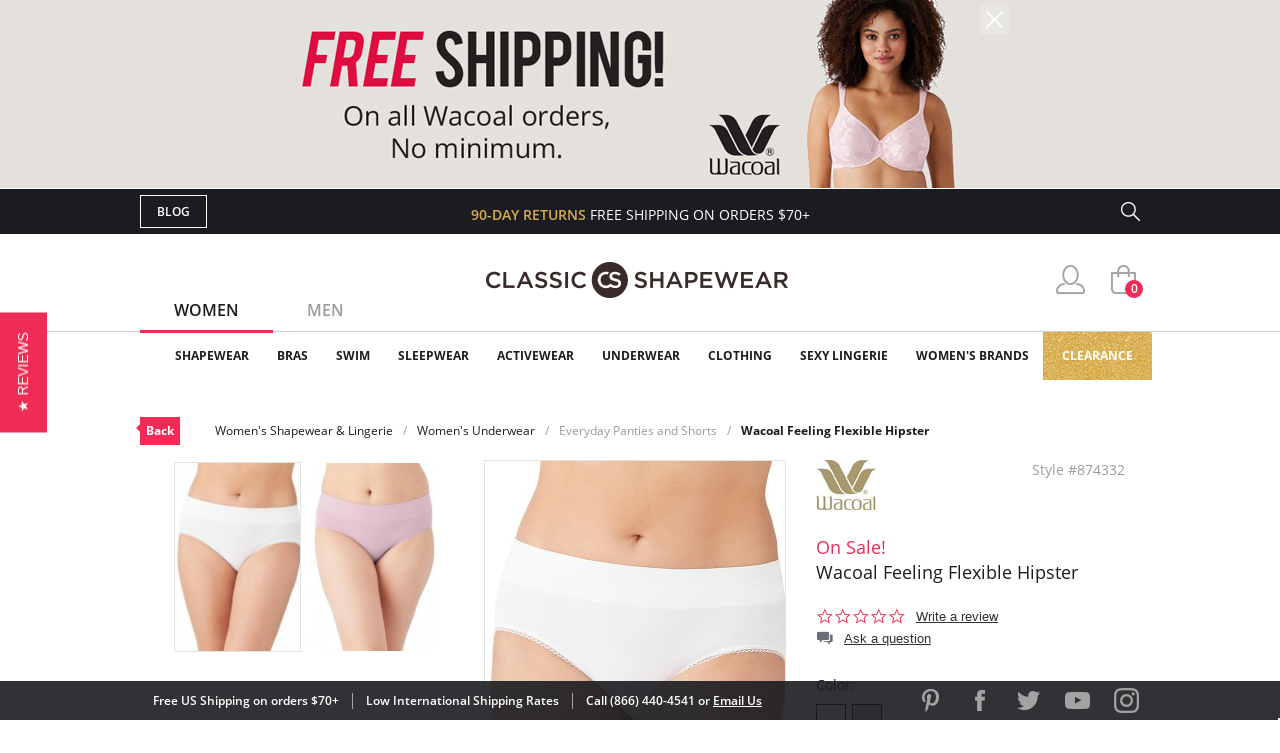

--- FILE ---
content_type: text/html; charset=utf-8
request_url: https://www.classicshapewear.com/p/wacoal-feeling-flexible-hipster-874332
body_size: 17377
content:
<!DOCTYPE html>
<html lang="en">
<head>
	<!-- Google Tag Manager -->
	<script>(function(w,d,s,l,i){w[l]=w[l]||[];w[l].push({'gtm.start':
			new Date().getTime(),event:'gtm.js'});var f=d.getElementsByTagName(s)[0],
			j=d.createElement(s),dl=l!='dataLayer'?'&l='+l:'';j.async=true;j.src=
			'https://www.googletagmanager.com/gtm.js?id='+i+dl;f.parentNode.insertBefore(j,f);
		})(window,document,'script','dataLayer','GTM-5KHRLK6');</script>
	<!-- End Google Tag Manager -->
	<meta charset="UTF-8">
	<meta name="viewport" content="width=device-width, initial-scale=1.0">
	<meta http-equiv="X-UA-Compatible" content="ie=edge">
	<meta name="description" content="FREE SHIPPING on Wacoal Feeling Flexible Hipster! Seamless hipster. Lightweight, super soft, four-way stretch fabric for all-day comfort. No-pinch wide waistband provides...">
	<meta name="keywords" content="classic, shapewear, seamless, hipster, lightweight, super, soft, four-way, stretch, fabric, all-day, comfort, no-pinch, wide, waistband, provides, smooth, look, under, clothes, flat, pretty, leg, elastic">
	
	<title>Wacoal Feeling Flexible Hipster 874332 | Women's Shapewear & Lingerie</title>

	<link rel="canonical" href="https://www.classicshapewear.com/p/wacoal-feeling-flexible-hipster-874332">
	<link rel="stylesheet" href="/css/jquery.mCustomScrollbar.css">
	<link rel="stylesheet" href="/css/slider.css">
	<link rel="stylesheet" href="/css/style.css?20250520">
	<link rel="stylesheet" href="/css/slick.css">
	<link rel="stylesheet" href="/css/product.css">
	<script type="text/javascript" src="/js/jquery-3.1.1.min.js"></script>
	<script type="text/javascript" src="/js/slick.min.js"></script>
	<script type="text/javascript" src="/js/nativemultiple.jquery.min.js"></script>
	<script type="text/javascript" src="/js/jquery.mCustomScrollbar.concat.min.js"></script>
	<script type="text/javascript" src="/js/jquery.elevateZoom-3.0.8.min.js"></script>
	<script type="text/javascript" src="/js/main.js"></script>
	<script type="text/javascript" src="/js/product.js"></script>

</head>
<body>
<!-- Google Tag Manager (noscript) -->
<noscript><iframe src="https://www.googletagmanager.com/ns.html?id=GTM-5KHRLK6" height="0" width="0" style="display:none;visibility:hidden"></iframe></noscript>
<!-- End Google Tag Manager (noscript) -->
<div class="wrapper">

	<div style="border-bottom: solid 1px white; background-color:#e4e1dc"><div id="t_source_banner"><a href="https://www.classicshapewear.com/brand/wacoal"><img src="/images/utm_source/wacoal_free_shipping_index.jpg" /></a><a href="/?g_source_banner=hide" onclick="$('#t_source_banner').hide();$.getJSON('/?g_source_banner=hide');return false;" class="close"><img src="/images2/close_btn1.png" alt="close"></a></div></div>
	<!-- Facebook Pixel Code (Facebook Conversion Code) -->
<script>
	!function(f,b,e,v,n,t,s)
	{if(f.fbq)return;n=f.fbq=function(){n.callMethod?
		n.callMethod.apply(n,arguments):n.queue.push(arguments)};
		if(!f._fbq)f._fbq=n;n.push=n;n.loaded=!0;n.version='2.0';
		n.queue=[];t=b.createElement(e);t.async=!0;
		t.src=v;s=b.getElementsByTagName(e)[0];
		s.parentNode.insertBefore(t,s)}(window, document,'script',
		'https://connect.facebook.net/en_US/fbevents.js');
	fbq('init', '698866920261865');
	fbq('track', 'PageView');
</script>
<noscript>
	<img height="1" width="1" style="display:none" src="https://www.facebook.com/tr?id=698866920261865&ev=PageView&noscript=1"/>
</noscript>
<!-- End Facebook Pixel Code -->

<header>
	<section class="s_sing-up">
		<div class="container fw">
			<div class="sing_left fw">
				<div class="sandwich">
					<div class="sandwich__inner">
						<div class="sandwich__line"></div>
						<div class="sandwich__line"></div>
						<div class="sandwich__line"></div>
					</div>
				</div>
				<div class="language_down fw hidden">
					<div class="language_button">
						<span class="language_title">ENG</span>
						<span class="language_arrow"></span>
					</div>
					<div class="country_selector">
						<h4 class="country_title">SELECT COUNTRY</h4>
						<div class="country_top">
							<img class="country_flag" src="/img/flag1.jpg"></img>
							<span class="country_name">USA</span>
						</div>
						<div class="country_content">
							<ul class="country_list">
								<li class="country_item">
									<img class="country_flag" src="/img/flag2.jpg"></img>
									<span class="country_name">USA</span>
								</li>
								<li class="country_item">
									<img class="country_flag" src="/img/flag1.jpg"></img>
									<span class="country_name">USA</span>
								</li>
								<li class="country_item">
									<img class="country_flag" src="/img/flag1.jpg"></img>
									<span class="country_name">USA</span>
								</li>
								<li class="country_item">
									<img class="country_flag" src="/img/flag1.jpg"></img>
									<span class="country_name">USA</span>
								</li>
								<li class="country_item">
									<img class="country_flag" src="/img/flag1.jpg"></img>
									<span class="country_name">USA</span>
								</li>
								<li class="country_item">
									<img class="country_flag" src="/img/flag1.jpg"></img>
									<span class="country_name">USA</span>
								</li>
								<li class="country_item">
									<img class="country_flag" src="/img/flag1.jpg"></img>
									<span class="country_name">USA</span>
								</li>
							</ul>
							<footer class="country_footer fw">
								<button class="country_button" type="button" name="button">ENGLISH</button>
								<button class="country_button" type="button" name="button">ESPANOL</button>
							</footer>
						</div>
					</div>
				</div>
				<a class="butt_to-blog" href="https://blog.classicshapewear.com/" target="_blank">Blog</a>
			</div>

			<div class="sign_center">
				<h3 class="sign_free-shipind">90-DAY RETURNS <span class="sign_white-text">FREE SHIPPING ON ORDERS $70+</span></h3>
				<a class="sign_logo-adapt" href="/"><img src="/img/small-logos.png" alt="Classic Shapewear"></a>
			</div>

			<div class="sign_right fw">
				<a class="sign_chat fw" style="display:none;" href="/phplive/phplive.php" onclick="phplive_launch_chat_0(0);return false;">Live Chat</a>
				<!-- BEGIN PHP Live! code, (c) OSI Codes Inc. -->
				<script type="text/javascript">
					function phplive_launch_chat_0(thewidget, thetheme){
						window.open( "/phplive/phplive.php", "winname", 'scrollbars=no,resizable=yes,menubar=no,location=no,screenX=50,screenY=100,width=550,height=475' ) ;
					}
				</script>
				<!-- END PHP Live! code, (c) OSI Codes Inc. -->
				<form action="/advanced_search_result.php" method="get" class="sign_right fw">
					<input type="hidden" name="search_in_description" value="1"/>
					<input class="sign_search" id="seach_top" type="text" name="keywords" value="">
					<label class="sign_search_label" for="seach_top"></label>
				</form>
			</div>

		</div>
	</section>
	<section class="s_top">
		<div class="container fw">
			<ul class="gender_selector fw">
				<li class="gender_item">
					<a class="gender_link active_link" data-controls="gender_women" href="#">Women</a>
				</li>
				<li class="gender_item">
					<a class="gender_link" data-controls="gender_men" href="#">Men</a>
				</li>
			</ul>
			<div class="logo-block">
				<a class="logo_anch" href="/"><img class="logo_img" src="/img/logo.png" alt="Classic Shapewear"></a>
			</div>
			<div class="user_buttons">
				<div class="person_popup">
					<a class="person user_buttons_item" href="/account.php"></a>
					<div class="login_popup falldown_block">
						<ul class="login_list">
							<li class="login_item">
								<a class="login_a" href="/account.php">My Account</a>
							</li>
							<li class="login_item">
								<a class="login_a" href="/order_tracking_login.php">Order Status</a>
							</li>
							<li class="login_item">
								<a class="login_a" href="/customer_service.php">Help</a>
							</li>
							<li><a class="login_sign red_button" href="/login.php" rel="nofollow">sign in</a></li><li class="login_item new_acc"><a href="/create_account.php">JOIN</a></li>						</ul>
					</div>
				</div>
				<a class="heart with_cirle user_buttons_item hidden" href="#"><span class="red-circle">5</span></a>
				<a class="basket with_cirle user_buttons_item" href="/shopping_cart.php"><span class="red-circle">0</span></a>
			</div>
		</div>
	</section>

	<section class="s_site_menu">
	<div class="container">
		<ul class="header_nav fw">
			<li class="nav_navigation">
				<div class="sub_nav-back">
					<svg
							xmlns="http://www.w3.org/2000/svg"
							xmlns:xlink="http://www.w3.org/1999/xlink"
							width="14px" height="24px">
						<image  x="0px" y="0px" width="14px" height="24px"  xlink:href="[data-uri]" />
					</svg>
				</div>
				<a class="butt_to-blog nav_blog" href="/customer_service.php">Help</a>
				<div class="gender_selector_mobile">
					<a class="gender_link active_link" data-controls="gender_women" href="#">Women</a>
					<a class="gender_link" data-controls="gender_men" href="#">Men</a>
				</div>
				<div class="nav_close">
					<div class="line"></div>
					<div class="line line-two"></div>
				</div>
			</li>

			<li class="nav_item gender_women" id="catmenu_cat287"><span class="nav_text">Shapewear</span><div class="sub_nav"><ul class="sub_nav-list"><li class="sub_nav_item" id="catmenu_cat148"><a href="/category/strapless-shapewear">Strapless Shapewear</a></li><li class="sub_nav_item" id="catmenu_cat118"><a href="/category/shapewear-and-body-shaper">Body Shapers</a></li><li class="sub_nav_item" id="catmenu_cat108"><a href="/category/waist-trainers-fajas">Waist Trainers & Fajas</a></li><li class="sub_nav_item" id="catmenu_cat135"><a href="/category/tummy-control-leggings">Tummy Control Leggings</a></li><li class="sub_nav_item" id="catmenu_cat103"><a href="/category/high-waist-shapewear">High Waist Shapewear</a></li><li class="sub_nav_item" id="catmenu_cat202"><a href="/category/plus-size-shapewear">Plus Size Shapewear</a></li><li class="sub_nav_item" id="catmenu_cat113"><a href="/category/shapewear-tank-tops">Shapewear Tank Tops</a></li><li class="sub_nav_item" id="catmenu_cat106"><a href="/category/shapewear-panties">Shapewear Panties</a></li><li class="sub_nav_item" id="catmenu_cat127"><a href="/category/control-top-tights">Control Top Tights</a></li><li class="sub_nav_item" id="catmenu_cat379"><a href="/category/control-top-pantyhose">Control Top Pantyhose</a></li><li class="sub_nav_item" id="catmenu_cat130"><a href="/category/full-body-shapewear">Full Body Shapewear</a></li><li class="sub_nav_item" id="catmenu_cat124"><a href="/category/maternity-shapewear">Maternity Shapewear</a></li><li class="sub_nav_item" id="catmenu_cat131"><a href="/category/wedding-shapewear">Wedding Shapewear</a></li><li class="sub_nav_item" id="catmenu_cat440"><a href="/category/tummy-control-jeans">Tummy Control Jeans</a></li><li class="sub_nav_item" id="catmenu_cat105"><a href="/category/shapewear-slip">Shapewear Slip</a></li><li class="sub_nav_item" id="catmenu_cat230"><a href="/category/sexy-shapewear">Sexy Shapewear</a></li><li class="sub_nav_item" id="catmenu_cat385"><a href="/category/shapewear-with-bra">Shapewear with Bra</a></li><li class="sub_nav_item" id="catmenu_cat141"><a href="/category/butt-lift-shapewear">Butt Lift Shapewear</a></li><li class="sub_nav_item" id="catmenu_cat112"><a href="/category/post-surgical-shapewear">Post Surgical</a></li></ul><div class="sub_nav-rightbox"><div class="sub_nav-featured"><div class="sub_nav-featured-header">Customer Favorites</div><ul><li class="sub_nav_item" id="featmenu_c287_m0"><a href="https://www.classicshapewear.com/brand/commando-shapewear">Commando Shapewear</a></li><li class="sub_nav_item" id="featmenu_c287_m1"><a href="https://www.classicshapewear.com/brand/lysse-leggings">Lysse Leggings</a></li><li class="sub_nav_item" id="featmenu_c287_m2"><a href="https://www.classicshapewear.com/brand/rago-shapewear">Rago Shapewear</a></li></ul></div></div></div></li><li class="nav_item gender_women" id="catmenu_cat162"><span class="nav_text">Bras</span><div class="sub_nav"><ul class="sub_nav-list"><li class="sub_nav_item" id="catmenu_cat352"><a href="/category/strapless-bras">Strapless Bras</a></li><li class="sub_nav_item" id="catmenu_cat353"><a href="/category/push-up-bras">Push Up Bras</a></li><li class="sub_nav_item" id="catmenu_cat354"><a href="/category/sports-bras">Sports Bras</a></li><li class="sub_nav_item" id="catmenu_cat365"><a href="/category/backless-bras">Backless Bras</a></li><li class="sub_nav_item" id="catmenu_cat360"><a href="/category/nursing-bras">Nursing Bras</a></li><li class="sub_nav_item" id="catmenu_cat143"><a href="/category/plus-size-bras">Plus Size Bras</a></li><li class="sub_nav_item" id="catmenu_cat355"><a href="/category/wireless-bras">Wireless Bras</a></li><li class="sub_nav_item" id="catmenu_cat371"><a href="/category/mastectomy-bras">Mastectomy Bras</a></li><li class="sub_nav_item" id="catmenu_cat358"><a href="/category/minimizer-bras">Minimizer Bras</a></li><li class="sub_nav_item" id="catmenu_cat121"><a href="/category/bras-for-small-busts">Bras for Small Busts</a></li><li class="sub_nav_item" id="catmenu_cat356"><a href="/category/front-closure-bras">Front Closure Bras</a></li><li class="sub_nav_item" id="catmenu_cat363"><a href="/category/maternity-bras">Maternity Bras</a></li><li class="sub_nav_item" id="catmenu_cat359"><a href="/category/bralettes">Bralettes</a></li><li class="sub_nav_item" id="catmenu_cat372"><a href="/category/seamless-bras">Seamless Bras</a></li><li class="sub_nav_item" id="catmenu_cat369"><a href="/category/unlined-bras">Unlined Bras</a></li><li class="sub_nav_item" id="catmenu_cat366"><a href="/category/padded-bras">Padded Bras</a></li><li class="sub_nav_item" id="catmenu_cat361"><a href="/category/racerback-bras">Racerback Bras</a></li><li class="sub_nav_item" id="catmenu_cat364"><a href="/category/longline-bras">Longline Bras</a></li><li class="sub_nav_item" id="catmenu_cat357"><a href="/category/underwire-bras">Underwire Bras</a></li><li class="sub_nav_item" id="catmenu_cat367"><a href="/category/balconette-bras">Balconette Bras</a></li><li class="sub_nav_item" id="catmenu_cat239"><a href="/category/t-shirt-bras">T-Shirt Bras</a></li><li class="sub_nav_item" id="catmenu_cat362"><a href="/category/plunge-bras">Plunge Bras</a></li><li class="sub_nav_item" id="catmenu_cat302"><a href="/category/sexy-bras">Sexy Bras</a></li><li class="sub_nav_item" id="catmenu_cat373"><a href="/category/breast-forms">Breast Forms</a></li><li class="sub_nav_item" id="catmenu_cat151"><a href="/category/bra-accessories">Bra Accessories</a></li></ul><div class="sub_nav-rightbox"><div class="sub_nav-cupsize"><div class="sub_nav-featured-header">Bras by Cup Size</div><a href="/category/aa-cup-bra">AA</a><a href="/category/a-cup-bra">A</a><a href="/category/b-cup-bra">B</a><a href="/category/c-cup-bra">C</a><a href="/category/d-cup-bra">D</a><a href="/category/dd-cup-bra">DD</a><br/><a href="/category/ddd-cup-bra">DDD</a><a href="/category/e-cup-bra">E</a><a href="/category/f-cup-bra">F</a><a href="/category/ff-cup-bra">FF</a><a href="/category/g-cup-bra">G</a><a href="/category/gg-cup-bra">GG</a><br/><a href="/category/h-cup-bra">H</a><a href="/category/hh-cup-bra">HH</a><a href="/category/i-cup-bra">I</a><a href="/category/j-cup-bra">J</a><a href="/category/jj-cup-bra">JJ</a><a href="/category/k-cup-bra">K</a><br/><a href="/category/l-cup-bra">L</a><a href="/category/m-cup-bra">M</a><a href="/category/n-cup-bra">N</a><a href="/category/o-cup-bra">O</a><a href="/category/p-cup-bra">P</a></div><div class="sub_nav-featured"><div class="sub_nav-featured-header">Customer Favorites</div><ul><li class="sub_nav_item" id="featmenu_c162_m0"><a href="https://www.classicshapewear.com/brand/wacoal">Wacoal Bras</a></li><li class="sub_nav_item" id="featmenu_c162_m1"><a href="https://www.classicshapewear.com/category/anita-sports-bras">Anita Sports Bras</a></li><li class="sub_nav_item" id="featmenu_c162_m2"><a href="https://www.classicshapewear.com/brand/elomi-bras">Elomi Bras</a></li><li class="sub_nav_item" id="featmenu_c162_m3"><a href="https://www.classicshapewear.com/category/panache-sports-bra">Panache Sports Bra</a></li><li class="sub_nav_item" id="featmenu_c162_m4"><a href="https://www.classicshapewear.com/brand/freya-bras">Freya Bras</a></li></ul></div></div></div></li><li class="nav_item gender_women" id="catmenu_cat163"><span class="nav_text">Swim</span><div class="sub_nav"><ul class="sub_nav-list"><li class="sub_nav_item" id="catmenu_cat314"><a href="/category/one-piece-swimsuits">One-Piece</a></li><li class="sub_nav_item" id="catmenu_cat315"><a href="/category/bikinis">Bikinis</a></li><li class="sub_nav_item" id="catmenu_cat316"><a href="/category/tankinis">Tankinis</a></li><li class="sub_nav_item" id="catmenu_cat156"><a href="/category/shaping-slimming-swimsuits">Slimming Swimsuits</a></li><li class="sub_nav_item" id="catmenu_cat181"><a href="/category/swim-cover-up">Swim Cover Ups</a></li><li class="sub_nav_item" id="catmenu_cat318"><a href="/category/plus-size-swimsuits">Plus Size</a></li><li class="sub_nav_item" id="catmenu_cat317"><a href="/category/all-swimsuits">View All</a></li></ul></div></li><li class="nav_item gender_women" id="catmenu_cat164"><span class="nav_text">Sleepwear</span><div class="sub_nav"><ul class="sub_nav-list"><li class="sub_nav_item" id="catmenu_cat426"><a href="/category/sleepwear-nightgown">Nightgowns</a></li><li class="sub_nav_item" id="catmenu_cat428"><a href="/category/sleepwear-chemise-babydolls">Chemise & Babydolls</a></li><li class="sub_nav_item" id="catmenu_cat429"><a href="/category/sleepwear-robes">Robes</a></li><li class="sub_nav_item" id="catmenu_cat427"><a href="/category/sleepwear-sleep-shirts">Sleep Shirts</a></li><li class="sub_nav_item" id="catmenu_cat198"><a href="/category/sleep-bra">Sleep Bras</a></li><li class="sub_nav_item" id="catmenu_cat431"><a href="/category/sleepwear-luxury-sleepwear">Luxury Sleepwear</a></li><li class="sub_nav_item" id="catmenu_cat133"><a href="/category/pajamas">Pajamas</a></li><li class="sub_nav_item" id="catmenu_cat430"><a href="/category/sleepwear-pajama-pants">Pajama Pants</a></li><li class="sub_nav_item" id="catmenu_cat433"><a href="/category/sleepwear-sexy-sleepwear">Sexy Sleepwear</a></li></ul><div class="sub_nav-rightbox"><div class="sub_nav-featured"><div class="sub_nav-featured-header">Customer Favorites</div><ul><li class="sub_nav_item" id="featmenu_c164_m0"><a href="https://www.classicshapewear.com/brand/p-jamas-sleepwear">P.Jamas Nightgowns</a></li><li class="sub_nav_item" id="featmenu_c164_m1"><a href="https://www.classicshapewear.com/brand/velrose-shadowline">Velrose Shadowline</a></li></ul></div></div></div></li><li class="nav_item gender_women" id="catmenu_cat144"><span class="nav_text">Activewear</span><div class="sub_nav"><ul class="sub_nav-list"><li class="sub_nav_item" id="catmenu_cat444"><a href="/category/workout-bras">Workout Bras</a></li><li class="sub_nav_item" id="catmenu_cat445"><a href="/category/workout-leggings">Workout Leggings</a></li><li class="sub_nav_item" id="catmenu_cat447"><a href="/category/waist-trainers">Waist Trainers</a></li><li class="sub_nav_item" id="catmenu_cat448"><a href="/category/workout-tops">Workout Tops</a></li><li class="sub_nav_item" id="catmenu_cat446"><a href="/category/active-shorts">Active Shorts</a></li><li class="sub_nav_item" id="catmenu_cat450"><a href="/category/athletic-underwear">Athletic Underwear</a></li></ul></div></li><li class="nav_item gender_women" id="catmenu_cat288"><span class="nav_text">Underwear</span><div class="sub_nav"><ul class="sub_nav-list"><li class="sub_nav_item" id="catmenu_cat380"><a href="/category/womens-tights">Tights</a></li><li class="sub_nav_item" id="catmenu_cat381"><a href="/category/womens-pantyhose-hosiery">Pantyhose & Hosiery</a></li><li class="sub_nav_item" id="catmenu_cat382"><a href="/category/stockings-thigh-highs">Stockings & Thigh Highs</a></li><li class="sub_nav_item" id="catmenu_cat145"><a href="/category/womens-socks-and-knee-highs">Socks & Knee Highs</a></li><li class="sub_nav_item" id="catmenu_cat254"><a href="/category/everyday-panties">Everyday Panties</a></li><li class="sub_nav_item" id="catmenu_cat296"><a href="/category/full-slips-and-half-slips">Full Slips and Half Slips</a></li><li class="sub_nav_item" id="catmenu_cat384"><a href="/category/period-underwear">Period Underwear</a></li></ul><div class="sub_nav-rightbox"><div class="sub_nav-banner"><a href="https://www.classicshapewear.com/category/best-panty-packs"><img src="/images/categories/menu_banner/menu_panty_pack1.png"></a></div ></div></div></li><li class="nav_item gender_women" id="catmenu_cat344"><span class="nav_text">Clothing</span><div class="sub_nav"><ul class="sub_nav-list"><li class="sub_nav_item" id="catmenu_cat349"><a href="/category/womens-bodysuits">Bodysuits</a></li><li class="sub_nav_item" id="catmenu_cat350"><a href="/category/womens-camis-tees">Camis & Tees</a></li><li class="sub_nav_item" id="catmenu_cat374"><a href="/category/womens-top">Tops</a></li><li class="sub_nav_item" id="catmenu_cat351"><a href="/category/womens-crop-tops">Crop Tops</a></li><li class="sub_nav_item" id="catmenu_cat348"><a href="/category/womens-dresses">Dresses</a></li><li class="sub_nav_item" id="catmenu_cat347"><a href="/category/womens-leggings-pants">Leggings & Pants</a></li><li class="sub_nav_item" id="catmenu_cat345"><a href="/category/womens-shorts">Shorts</a></li><li class="sub_nav_item" id="catmenu_cat346"><a href="/category/womens-skirts">Skirts</a></li><li class="sub_nav_item" id="catmenu_cat393"><a href="/category/faux-leather-clothing">Faux Leather</a></li><li class="sub_nav_item" id="catmenu_cat378"><a href="/category/womens-blazers-jackets">Blazers & Jackets</a></li></ul><div class="sub_nav-rightbox"><div class="sub_nav-featured"><div class="sub_nav-featured-header">Customer Favorites</div><ul><li class="sub_nav_item" id="featmenu_c344_m0"><a href="https://www.classicshapewear.com/category/commando-clothing">Commando Clothing</a></li><li class="sub_nav_item" id="featmenu_c344_m1"><a href="https://www.classicshapewear.com/category/lysse-jeans">Lysse Pants</a></li><li class="sub_nav_item" id="featmenu_c344_m2"><a href=" https://www.classicshapewear.com/brand/berkshire-hosiery">Berkshire Hosiery</a></li></ul></div></div></div></li><li class="nav_item gender_women" id="catmenu_cat139"><span class="nav_text">Sexy Lingerie</span><div class="sub_nav"><ul class="sub_nav-list"><li class="sub_nav_item" id="catmenu_cat171"><a href="/category/sexy-thong-and-panties">Panties & Thongs</a></li><li class="sub_nav_item" id="catmenu_cat172"><a href="/category/sexy-babydoll">Babydolls</a></li><li class="sub_nav_item" id="catmenu_cat173"><a href="/category/sexy-bustier">Bustiers</a></li><li class="sub_nav_item" id="catmenu_cat207"><a href="/category/sexy-chemise">Chemise</a></li><li class="sub_nav_item" id="catmenu_cat189"><a href="/category/sexy-lingerie-sets">Lingerie Sets</a></li><li class="sub_nav_item" id="catmenu_cat174"><a href="/category/sexy-teddy">Teddies</a></li><li class="sub_nav_item" id="catmenu_cat177"><a href="/category/sexy-dress">Dresses</a></li><li class="sub_nav_item" id="catmenu_cat179"><a href="/category/sexy-stockings">Stockings</a></li><li class="sub_nav_item" id="catmenu_cat175"><a href="/category/sexy-garter-belt">Garter Belts</a></li><li class="sub_nav_item" id="catmenu_cat178"><a href="/category/sexy-eyemask-gloves-handcuffs">Other</a></li></ul></div></li><li class="nav_item gender_women" id="brandmenu_womensbrandwomens"><span class="nav_text">Women's Brands</span><div class="sub_nav"><ul class="sub_nav-list"><li class="sub_nav_item" id="brandmenu_brand133"><a href="/brand/anita-bras">Anita</a></li><li class="sub_nav_item" id="brandmenu_brand171"><a href="/brand/berkshire-hosiery">Berkshire</a></li><li class="sub_nav_item" id="brandmenu_brand306"><a href="/brand/bestform">Bestform</a></li><li class="sub_nav_item" id="brandmenu_brand301"><a href="/brand/calida-sleepwear">Calida</a></li><li class="sub_nav_item" id="brandmenu_brand120"><a href="/brand/carnival-bra-lingerie">Carnival</a></li><li class="sub_nav_item" id="brandmenu_brand143"><a href="/brand/commando-shapewear">Commando</a></li><li class="sub_nav_item" id="brandmenu_brand224"><a href="/brand/curvy-couture-bras">Curvy Couture</a></li><li class="sub_nav_item" id="brandmenu_brand191"><a href="/brand/curvy-kate-bras">Curvy Kate</a></li><li class="sub_nav_item" id="brandmenu_brand290"><a href="/brand/dkny-intimates">DKNY Intimates</a></li><li class="sub_nav_item" id="brandmenu_brand101"><a href="/brand/dominique-bridal-torsolette">Dominique</a></li><li class="sub_nav_item" id="brandmenu_brand163"><a href="/brand/elila-bras">Elila</a></li><li class="sub_nav_item" id="brandmenu_brand128"><a href="/brand/elomi-bras">Elomi</a></li><li class="sub_nav_item" id="brandmenu_brand271"><a href="/brand/exquisite-form-fully">Exquisite Form</a></li><li class="sub_nav_item" id="brandmenu_brand244"><a href="/brand/fajas-dprada">Fajas D'Prada</a></li><li class="sub_nav_item" id="brandmenu_brand288"><a href="/brand/falke">Falke</a></li><li class="sub_nav_item" id="brandmenu_brand193"><a href="/brand/fantasie-bras">Fantasie</a></li><li class="sub_nav_item" id="brandmenu_brand99"><a href="/brand/farmacell-shapewear">FarmaCell</a></li><li class="sub_nav_item" id="brandmenu_brand164"><a href="/brand/freya-bras">Freya</a></li><li class="sub_nav_item" id="brandmenu_brand235"><a href="/brand/gemsli-slips">Gemsli</a></li><li class="sub_nav_item" id="brandmenu_brand237"><a href="/brand/glamorise-bras">Glamorise</a></li><li class="sub_nav_item" id="brandmenu_brand82"><a href="/brand/goddess-bras">Goddess</a></li><li class="sub_nav_item" id="brandmenu_brand285"><a href="/brand/janira">Janira</a></li><li class="sub_nav_item" id="brandmenu_brand177"><a href="/brand/le-mystere-bra">Le Mystere</a></li><li class="sub_nav_item" id="brandmenu_brand86"><a href="/brand/leonisa-shapewear">Leonisa</a></li><li class="sub_nav_item" id="brandmenu_brand296"><a href="/brand/levante">Levante</a></li><li class="sub_nav_item" id="brandmenu_brand324"><a href="/brand/lunaire-bras">Lunaire</a></li><li class="sub_nav_item" id="brandmenu_brand107"><a href="/brand/lysse-leggings">Lysse</a></li><li class="sub_nav_item" id="brandmenu_brand124"><a href="/brand/me-moi-slimme-shapewear">MeMoi</a></li><li class="sub_nav_item" id="brandmenu_brand138"><a href="/brand/miraclesuit-shapewear">Miraclesuit</a></li><li class="sub_nav_item" id="brandmenu_brand203"><a href="/brand/montelle-bras">Montelle</a></li><li class="sub_nav_item" id="brandmenu_brand283"><a href="/brand/natori">Natori</a></li><li class="sub_nav_item" id="brandmenu_brand272"><a href="/brand/on-gossamer-bras">On Gossamer</a></li><li class="sub_nav_item" id="brandmenu_brand104"><a href="/brand/p-jamas-sleepwear">P.Jamas</a></li><li class="sub_nav_item" id="brandmenu_brand181"><a href="/brand/panache-bras">Panache</a></li><li class="sub_nav_item" id="brandmenu_brand184"><a href="/brand/parfait-affinitas">Parfait</a></li><li class="sub_nav_item" id="brandmenu_brand305"><a href="/brand/plusform">Plusform</a></li><li class="sub_nav_item" id="brandmenu_brand153"><a href="/brand/pretty-polly-hosiery">Pretty Polly</a></li><li class="sub_nav_item" id="brandmenu_brand227"><a href="/brand/qt-intimates">QT Intimates</a></li><li class="sub_nav_item" id="brandmenu_brand137"><a href="/brand/rago-shapewear">Rago</a></li><li class="sub_nav_item" id="brandmenu_brand151"><a href="/brand/skinny-tees">Skinny Tees</a></li><li class="sub_nav_item" id="brandmenu_brand116"><a href="/brand/tc-fine-intimates-cupid-shapewear">TC Fine Intimates</a></li><li class="sub_nav_item" id="brandmenu_brand295"><a href="/brand/teri-lingerie">Teri Lingerie</a></li><li class="sub_nav_item" id="brandmenu_brand165"><a href="/brand/trufigure-shapewear">TruFigure</a></li><li class="sub_nav_item" id="brandmenu_brand293"><a href="/brand/velrose-shadowline">Velrose Lingerie</a></li><li class="sub_nav_item" id="brandmenu_brand226"><a href="/brand/wacoal">Wacoal</a></li><li class="sub_nav_item" id="brandmenu_brandwomensall"><a href="/shapewear-brands.php?womens" style="color:#f02c56">+ Show all brands</a></li></ul></div></li><li class="nav_item gender_men hidden" id="catmenu_cat126"><a href="/category/mens-shapewear"><span class="nav_text">Shapewear</span></a></li><li class="nav_item gender_men hidden" id="catmenu_cat138"><a href="/category/mens-underwear"><span class="nav_text">Underwear</span></a></li><li class="nav_item gender_men hidden" id="catmenu_cat250"><a href="/category/mens-sleepwear"><span class="nav_text">Sleepwear</span></a></li><li class="nav_item gender_men hidden" id="catmenu_cat166"><a href="/category/mens-socks"><span class="nav_text">Socks</span></a></li><li class="nav_item gender_men hidden" id="brandmenu_mensbrandmens"><span class="nav_text">Men's Brands</span><div class="sub_nav"><ul class="sub_nav-list"><li class="sub_nav_item" id="brandmenu_brand143"><a href="/brand/commando-shapewear">Commando</a></li><li class="sub_nav_item" id="brandmenu_brand244"><a href="/brand/fajas-dprada">Fajas D'Prada</a></li><li class="sub_nav_item" id="brandmenu_brand288"><a href="/brand/falke">Falke</a></li><li class="sub_nav_item" id="brandmenu_brand99"><a href="/brand/farmacell-shapewear">FarmaCell</a></li><li class="sub_nav_item" id="brandmenu_brand166"><a href="/brand/leo-shapewear-for-men">Leo</a></li><li class="sub_nav_item" id="brandmenu_brand104"><a href="/brand/p-jamas-sleepwear">P.Jamas</a></li><li class="sub_nav_item" id="brandmenu_brandmensall"><a href="/shapewear-brands.php?mens" style="color:#f02c56">+ Show all brands</a></li></ul></div></li>
			<li class="nav_item gold_menu_item" style="background-repeat:repeat-x"><a class="nav_gold" href="/category/shapewear-clearance-bras">Clearance</a></li>

			<li class="nav_item nav_item_help first hidden"><a href="/account.php"><span class="nav_text">My Account</span></a></li>
			<li class="nav_item nav_item_help hidden"><a href="/order_tracking_login.php"><span class="nav_text">Orders Status</span></a></li>
			<li class="nav_item nav_item_help hidden"><a href="/customer_service.php?shipping"><span class="nav_text">Shipping</span></a></li>
			<li class="nav_item nav_item_help hidden"><a href="/customer_service.php?refunds"><span class="nav_text">Returns & Exchanges</span></a></li>
			<li class="nav_item nav_item_help last hidden"><a href="/customer_service.php?contact"><span class="nav_text">Contact Us</span></a></li>
			<li class="nav_item nav_item_help nav_item_help_contact hidden"><a href="tel:1-866-440-4541"><span class="nav_text"><span class="icon"></span>Call 866.440.4541</span></a></li>

		</ul>
		<br style="clear:both;">
	</div>
</section>


</header>

	<section class="s_top-nav">
		<div class="container">
			<div class="top-nav fw">
				<a class="top-nav_back" href="/category/everyday-panties">Back</a><ul class="top-nav_bread-list fw"><li class="top-nav_bread-item">Women's Shapewear & Lingerie</li><li class="top-nav_bread-item">Women's Underwear</li><li class="top-nav_bread-item"><a href="/category/everyday-panties">Everyday Panties and Shorts</a></li><li class="top-nav_bread-item"><a href="/p/wacoal-feeling-flexible-hipster-874332">Wacoal Feeling Flexible Hipster</a></li></ul>			</div>
		</div>
	</section>
		<script>
				fbq('track', 'ViewContent', {content_ids: ["Wacoal [874332]"], content_name: "Wacoal Feeling Flexible Hipster", content_type: "product"});
	</script>


	<section class="s_product" itemscope itemtype="http://schema.org/Product">
		<div class="container fw">
			<div class="product-left">
									<div class="product_gallery fw">
						<div class="gallery_another-photo fw" id="product-gallery-main"><img src="/pimg/135x203/wacoal-feeling-flexible-hipster-874332-black_62.jpg" width="135" height="203" class="gallery_another-img gallery_another-img--active" 
								data-pei="63095" 
								data-pov="11" 
								data-medium-image="/pimg/300x450/wacoal-feeling-flexible-hipster-874332-black_62.jpg"
								data-zoom-image="/pimg/full/wacoal-feeling-flexible-hipster-874332-black_62.jpg" alt="Black" title="Black" /><img src="/pimg/135x203/wacoal-feeling-flexible-hipster-874332-pale_pink_63.jpg" width="135" height="203" class="gallery_another-img" 
								data-pei="63096" 
								data-pov="4494" 
								data-medium-image="/pimg/300x450/wacoal-feeling-flexible-hipster-874332-pale_pink_63.jpg"
								data-zoom-image="/pimg/full/wacoal-feeling-flexible-hipster-874332-pale_pink_63.jpg" alt="Pale Pink" title="Pale Pink" /><img src="/pimg/135x203/wacoal-feeling-flexible-hipster-874332-roebuck_64.jpg" width="135" height="203" class="gallery_another-img" 
								data-pei="63104" 
								data-pov="6323" 
								data-medium-image="/pimg/300x450/wacoal-feeling-flexible-hipster-874332-roebuck_64.jpg"
								data-zoom-image="/pimg/full/wacoal-feeling-flexible-hipster-874332-roebuck_64.jpg" alt="Roebuck" title="Roebuck" /><img src="/pimg/135x203/wacoal-feeling-flexible-hipster-874332-rose_dust_65.jpg" width="135" height="203" class="gallery_another-img" 
								data-pei="63105" 
								data-pov="3773" 
								data-medium-image="/pimg/300x450/wacoal-feeling-flexible-hipster-874332-rose_dust_65.jpg"
								data-zoom-image="/pimg/full/wacoal-feeling-flexible-hipster-874332-rose_dust_65.jpg" alt="Rose Dust" title="Rose Dust" /><img src="/pimg/135x203/wacoal-feeling-flexible-hipster-874332-white_66.jpg" width="135" height="203" class="gallery_another-img" 
								data-pei="63107" 
								data-pov="3" 
								data-medium-image="/pimg/300x450/wacoal-feeling-flexible-hipster-874332-white_66.jpg"
								data-zoom-image="/pimg/full/wacoal-feeling-flexible-hipster-874332-white_66.jpg" alt="White" title="White" /><img src="/pimg/135x203/wacoal-feeling-flexible-hipster-874332-arctic_ice_67.jpg" width="135" height="203" class="gallery_another-img" 
								data-pei="63094" 
								data-pov="10075" 
								data-medium-image="/pimg/300x450/wacoal-feeling-flexible-hipster-874332-arctic_ice_67.jpg"
								data-zoom-image="/pimg/full/wacoal-feeling-flexible-hipster-874332-arctic_ice_67.jpg" alt="Arctic Ice" title="Arctic Ice" /><img src="/pimg/135x203/wacoal-feeling-flexible-hipster-874332-crystal_pink_68.jpg" width="135" height="203" class="gallery_another-img" 
								data-pei="63103" 
								data-pov="3087" 
								data-medium-image="/pimg/300x450/wacoal-feeling-flexible-hipster-874332-crystal_pink_68.jpg"
								data-zoom-image="/pimg/full/wacoal-feeling-flexible-hipster-874332-crystal_pink_68.jpg" alt="Crystal Pink" title="Crystal Pink" /><img src="/pimg/135x203/wacoal-feeling-flexible-hipster-874332-dawn_pink_69.jpg" width="135" height="203" class="gallery_another-img" 
								data-pei="63097" 
								data-pov="10093" 
								data-medium-image="/pimg/300x450/wacoal-feeling-flexible-hipster-874332-dawn_pink_69.jpg"
								data-zoom-image="/pimg/full/wacoal-feeling-flexible-hipster-874332-dawn_pink_69.jpg" alt="Dawn Pink" title="Dawn Pink" /><img src="/pimg/135x203/wacoal-feeling-flexible-hipster-874332-deep_taupe_70.jpg" width="135" height="203" class="gallery_another-img" 
								data-pei="63098" 
								data-pov="11188" 
								data-medium-image="/pimg/300x450/wacoal-feeling-flexible-hipster-874332-deep_taupe_70.jpg"
								data-zoom-image="/pimg/full/wacoal-feeling-flexible-hipster-874332-deep_taupe_70.jpg" alt="Deep Taupe" title="Deep Taupe" /><img src="/pimg/135x203/wacoal-feeling-flexible-hipster-874332-ether_71.jpg" width="135" height="203" class="gallery_another-img" 
								data-pei="63100" 
								data-pov="10096" 
								data-medium-image="/pimg/300x450/wacoal-feeling-flexible-hipster-874332-ether_71.jpg"
								data-zoom-image="/pimg/full/wacoal-feeling-flexible-hipster-874332-ether_71.jpg" alt="Ether" title="Ether" /><img src="/pimg/135x203/wacoal-feeling-flexible-hipster-874332-folkstone_gray_72.jpg" width="135" height="203" class="gallery_another-img" 
								data-pei="63101" 
								data-pov="11196" 
								data-medium-image="/pimg/300x450/wacoal-feeling-flexible-hipster-874332-folkstone_gray_72.jpg"
								data-zoom-image="/pimg/full/wacoal-feeling-flexible-hipster-874332-folkstone_gray_72.jpg" alt="Folkstone Gray" title="Folkstone Gray" /><img src="/pimg/135x203/wacoal-feeling-flexible-hipster-874332-almost_apricot_73.jpg" width="135" height="203" class="gallery_another-img" 
								data-pei="63090" 
								data-pov="11163" 
								data-medium-image="/pimg/300x450/wacoal-feeling-flexible-hipster-874332-almost_apricot_73.jpg"
								data-zoom-image="/pimg/full/wacoal-feeling-flexible-hipster-874332-almost_apricot_73.jpg" alt="Almost Apricot" title="Almost Apricot" /><img src="/pimg/135x203/wacoal-feeling-flexible-hipster-874332-almost_apricot_74.jpg" width="135" height="203" class="gallery_another-img" 
								data-pei="63091" 
								data-pov="11163" 
								data-medium-image="/pimg/300x450/wacoal-feeling-flexible-hipster-874332-almost_apricot_74.jpg"
								data-zoom-image="/pimg/full/wacoal-feeling-flexible-hipster-874332-almost_apricot_74.jpg" alt="Almost Apricot" title="Almost Apricot" /><img src="/pimg/135x203/wacoal-feeling-flexible-hipster-874332-dragonfly_75.jpg" width="135" height="203" class="gallery_another-img" 
								data-pei="63099" 
								data-pov="11192" 
								data-medium-image="/pimg/300x450/wacoal-feeling-flexible-hipster-874332-dragonfly_75.jpg"
								data-zoom-image="/pimg/full/wacoal-feeling-flexible-hipster-874332-dragonfly_75.jpg" alt="Dragonfly" title="Dragonfly" /><img src="/pimg/135x203/wacoal-feeling-flexible-hipster-874332-kentucky_blue_76.jpg" width="135" height="203" class="gallery_another-img" 
								data-pei="63102" 
								data-pov="11207" 
								data-medium-image="/pimg/300x450/wacoal-feeling-flexible-hipster-874332-kentucky_blue_76.jpg"
								data-zoom-image="/pimg/full/wacoal-feeling-flexible-hipster-874332-kentucky_blue_76.jpg" alt="Kentucky Blue" title="Kentucky Blue" /><img src="/pimg/135x203/wacoal-feeling-flexible-hipster-874332-stormy_sea_77.jpg" width="135" height="203" class="gallery_another-img" 
								data-pei="63106" 
								data-pov="10132" 
								data-medium-image="/pimg/300x450/wacoal-feeling-flexible-hipster-874332-stormy_sea_77.jpg"
								data-zoom-image="/pimg/full/wacoal-feeling-flexible-hipster-874332-stormy_sea_77.jpg" alt="Stormy Sea" title="Stormy Sea" /></div>						<div class="gallery_selected-right">
							<div class="gallery_selected-wrapper">
								<div class="gallery_selected-nav">
									<a class="selected_zoom selected_elem" href="#"></a>
								</div>

								<img src="/pimg/300x450/wacoal-feeling-flexible-hipster-874332-black_62.jpg" width="300" height="450"  id="zoom_01" class="gallery_selected-photo" data-pei="63095" data-zoom-image="/pimg/full/wacoal-feeling-flexible-hipster-874332-black_62.jpg" itemprop="image" alt="Wacoal Feeling Flexible Hipster" title="Wacoal Feeling Flexible Hipster" />							</div>

							<div class="gallery_social fw">
								<div class="pin-pinit">
									<script type="text/javascript">
										(function(d){
											var f = d.getElementsByTagName('SCRIPT')[0], p = d.createElement('SCRIPT');
											p.type = 'text/javascript';
											p.async = true;
											p.src = '//assets.pinterest.com/js/pinit.js';
											f.parentNode.insertBefore(p, f);
										}(document));
									</script>
									<a href="https://www.pinterest.com/pin/create/button/"
									   data-pin-id="20960"
									   data-pin-do="buttonPin"
									   data-pin-save="true"
									   data-pin-description="Wacoal Feeling Flexible Hipster"
									   data-pin-media="https://www.classicshapewear.com/pimg/full/wacoal-feeling-flexible-hipster-874332-black_62.jpg"
									   data-pin-url="https://www.classicshapewear.com/p/wacoal-feeling-flexible-hipster-874332">
									</a>
								</div>
								<div class="fb-like"
								     data-href="https://www.classicshapewear.com/p/wacoal-feeling-flexible-hipster-874332"
								     data-width="125"
								     data-layout="button_count"
								     data-action="like"
								     data-size="small"
								     data-show-faces="false"
								     data-share="false">
								</div>
							</div>
						</div>
					</div>
				
				<div class="product-comments">
					<div class="yotpo yotpo-main-widget"
					     data-product-id="20960"
					     data-name="Wacoal Feeling Flexible Hipster"
					     data-url="https://www.classicshapewear.com/p/wacoal-feeling-flexible-hipster-874332"
					     data-image-url="/pimg/300x450/wacoal-feeling-flexible-hipster-874332-black_62.jpg">
											</div>
				</div>
			</div>

			<div class="product-long_line">
				<div class="prod-descr">
					<header class="prod-header fw">
						<a class="prod-brand" href="/brand/wacoal"><img src="/images/manufacturers/brand_wacoal.jpg" border="0" alt="Wacoal" title=" Wacoal "></a>						<span class="prod-style" itemprop="mpn" content="874332">Style #874332</span>
					</header>
					<div class="prod-title">
						<div class="prod-label">On Sale!</div>						<h1 class="prod-title_text" itemprop="name">Wacoal Feeling Flexible Hipster</h1>
						<meta itemprop="brand" content="Wacoal" />					</div>
					<div class="prod-stars_block">
												<div class="yotpo bottomLine"
						     data-appkey="ziWSGhH0vNaMcbYubb9tJhxc0lI619P74CkHWo1t"
						     data-domain="https://www.classicshapewear.com"
						     data-product-id="20960"
						     data-product-models="874332"
						     data-name="Wacoal Feeling Flexible Hipster"
						     data-url="https://www.classicshapewear.com/p/wacoal-feeling-flexible-hipster-874332"
						     data-bread-crumbs="Everyday Panties">
													</div>

						
						<div class='yotpo QABottomLine' data-appkey='ziWSGhH0vNaMcbYubb9tJhxc0lI619P74CkHWo1t' data-product-id='20960'></div>
						<br class="clearfix">
					</div>
					<div id="product-attrib-main">

					<form name="cart_quantity" action="/p/wacoal-feeling-flexible-hipster-874332?action=add_product" method="post"><input type="hidden" name="products_id" value="20960">						<script type="text/javascript">
							$(document).ready(function(){
								// attribute picker for main Product
								$("#product-attrib-main").prodAttributes(
									["20960{1}11163{7}3505","20960{1}11163{7}3507","20960{1}11163{7}3509","20960{1}11163{7}3511","20960{1}10075{7}3505","20960{1}10075{7}3507","20960{1}10075{7}3509","20960{1}10075{7}3511","20960{1}11{7}3505","20960{1}11{7}3507","20960{1}11{7}3509","20960{1}11{7}3511","20960{1}3087{7}3505","20960{1}3087{7}3507","20960{1}3087{7}3509","20960{1}3087{7}3511","20960{1}10093{7}3505","20960{1}10093{7}3507","20960{1}10093{7}3509","20960{1}11188{7}3505","20960{1}11188{7}3507","20960{1}11188{7}3509","20960{1}11188{7}3511","20960{1}11192{7}3505","20960{1}11192{7}3507","20960{1}11192{7}3509","20960{1}11192{7}3511","20960{1}10096{7}3505","20960{1}10096{7}3507","20960{1}10096{7}3509","20960{1}10096{7}3511","20960{1}11196{7}3505","20960{1}11196{7}3507","20960{1}11196{7}3509","20960{1}11196{7}3511","20960{1}11207{7}3505","20960{1}11207{7}3507","20960{1}11207{7}3509","20960{1}11207{7}3511","20960{1}4494{7}3505","20960{1}4494{7}3507","20960{1}4494{7}3509","20960{1}4494{7}3511","20960{1}6323{7}3505","20960{1}6323{7}3507","20960{1}6323{7}3509","20960{1}6323{7}3511","20960{1}3773{7}3505","20960{1}3773{7}3507","20960{1}3773{7}3509","20960{1}3773{7}3511","20960{1}10132{7}3505","20960{1}10132{7}3507","20960{1}10132{7}3509","20960{1}10132{7}3511","20960{1}3{7}3505","20960{1}3{7}3507","20960{1}3{7}3509","20960{1}10079{7}3505","20960{1}10079{7}3507","20960{1}10079{7}3509","20960{1}10079{7}3511","20960{1}10118{7}3505","20960{1}10118{7}3507","20960{1}10118{7}3509","20960{1}10118{7}3511"],
									["20960{1}10093{7}3511","20960{1}3{7}3511"],
									{"1":{"name":"Color","children":{"11":{"options_id":"1","options_values_id":"11","options_values_price":"-4.4700","price_prefix":"+","products_options_name":"Color","text":"Black","products_options_values_hex":"000000","price":" (-$4.47)"},"4494":{"options_id":"1","options_values_id":"4494","options_values_price":"-4.4700","price_prefix":"+","products_options_name":"Color","text":"Pale Pink","products_options_values_hex":"e4d2d2","price":" (-$4.47)"},"6323":{"options_id":"1","options_values_id":"6323","options_values_price":"-4.4700","price_prefix":"+","products_options_name":"Color","text":"Roebuck","products_options_values_hex":"e2b69d","price":" (-$4.47)"},"3773":{"options_id":"1","options_values_id":"3773","options_values_price":"-4.4700","price_prefix":"+","products_options_name":"Color","text":"Rose Dust","products_options_values_hex":"f7d7cc","price":" (-$4.47)"},"3":{"options_id":"1","options_values_id":"3","options_values_price":"-4.9700","price_prefix":"+","products_options_name":"Color","text":"White","products_options_values_hex":"FFFFFF","price":" (-$4.97)"},"10079":{"options_id":"1","options_values_id":"10079","options_values_price":"-4.4700","price_prefix":"+","products_options_name":"Color","text":"Black Iris","products_options_values_hex":"293042","price":" (-$4.47)"},"10118":{"options_id":"1","options_values_id":"10118","options_values_price":"0.0000","price_prefix":"+","products_options_name":"Color","text":"Persian Red","products_options_values_hex":"922a43","price":""},"10075":{"options_id":"1","options_values_id":"10075","options_values_price":"-4.4700","price_prefix":"+","products_options_name":"Color","text":"Arctic Ice","products_options_values_hex":"e0dee3","price":" (-$4.47)"},"3087":{"options_id":"1","options_values_id":"3087","options_values_price":"-4.9700","price_prefix":"+","products_options_name":"Color","text":"Crystal Pink","products_options_values_hex":"ecd7d4","price":" (-$4.97)"},"10093":{"options_id":"1","options_values_id":"10093","options_values_price":"-4.9700","price_prefix":"+","products_options_name":"Color","text":"Dawn Pink","products_options_values_hex":"e8c9d9","price":" (-$4.97)"},"11188":{"options_id":"1","options_values_id":"11188","options_values_price":"-4.4700","price_prefix":"+","products_options_name":"Color","text":"Deep Taupe","products_options_values_hex":"8a675f","price":" (-$4.47)"},"10096":{"options_id":"1","options_values_id":"10096","options_values_price":"-4.4700","price_prefix":"+","products_options_name":"Color","text":"Ether","products_options_values_hex":"a7babe","price":" (-$4.47)"},"11196":{"options_id":"1","options_values_id":"11196","options_values_price":"-4.4700","price_prefix":"+","products_options_name":"Color","text":"Folkstone Gray","products_options_values_hex":"817d8b","price":" (-$4.47)"},"11163":{"options_id":"1","options_values_id":"11163","options_values_price":"-4.4700","price_prefix":"+","products_options_name":"Color","text":"Almost Apricot","products_options_values_hex":"efa679","price":" (-$4.47)"},"11192":{"options_id":"1","options_values_id":"11192","options_values_price":"-4.4700","price_prefix":"+","products_options_name":"Color","text":"Dragonfly","products_options_values_hex":"1c6074","price":" (-$4.47)"},"11207":{"options_id":"1","options_values_id":"11207","options_values_price":"-4.4700","price_prefix":"+","products_options_name":"Color","text":"Kentucky Blue","products_options_values_hex":"aec4d9","price":" (-$4.47)"},"10132":{"options_id":"1","options_values_id":"10132","options_values_price":"-4.4700","price_prefix":"+","products_options_name":"Color","text":"Stormy Sea","products_options_values_hex":"9ebcc4","price":" (-$4.47)"}}},"7":{"name":"Band Size","children":{"3509":{"options_id":"7","options_values_id":"3509","options_values_price":"0.0000","price_prefix":"+","products_options_name":"Band Size","text":"L","products_options_values_hex":"","price":""},"3511":{"options_id":"7","options_values_id":"3511","options_values_price":"0.0000","price_prefix":"+","products_options_name":"Band Size","text":"XL","products_options_values_hex":"","price":""},"3505":{"options_id":"7","options_values_id":"3505","options_values_price":"0.0000","price_prefix":"+","products_options_name":"Band Size","text":"S","products_options_values_hex":"","price":""},"3507":{"options_id":"7","options_values_id":"3507","options_values_price":"0.0000","price_prefix":"+","products_options_name":"Band Size","text":"M","products_options_values_hex":"","price":""}}}},
									{//options
										image_gallery: '#product-gallery-main',
										lang_not_available: "Not Available",
										lang_please_select: "Please select a "
										, disable_init_hidden: true									}
								);

								// attach the size chart popup
								$('.prod-size_chart').sizeChart("Size chart");
								// attach the bra fit guide
								$('.prod-bra_size').braFitGuide("Bra Fit Guide");
							});
						</script>
															<div class="prod-attrib-block" data-po="1">
									<input type="hidden" name="id[1]" value="-1">
									<div class="prod-attrib-title-block fw">
										<h4 class="prod-attrib-title">Color: <span class="prod-attrib-val"></span></h4>
																			</div>
									<div class="prod-attrib-wrap fw">
										<a href="/p/wacoal-feeling-flexible-hipster-874332" class="prod-attrib-choice prod-color_one" data-pov="11" data-pei="63095" title="Black (-$4.47)"><div class="prod-color_one-wrap"><div style="background-color:#000000"></div></div><div class="discount">$11.53</div></a>
<a href="/p/wacoal-feeling-flexible-hipster-874332" class="prod-attrib-choice prod-color_one" data-pov="4494" data-pei="63096" title="Pale Pink (-$4.47)"><div class="prod-color_one-wrap"><div style="background-color:#e4d2d2"></div></div><div class="discount">$11.53</div></a>
<a href="/p/wacoal-feeling-flexible-hipster-874332" class="prod-attrib-choice prod-color_one" data-pov="6323" data-pei="63104" title="Roebuck (-$4.47)"><div class="prod-color_one-wrap"><div style="background-color:#e2b69d"></div></div><div class="discount">$11.53</div></a>
<a href="/p/wacoal-feeling-flexible-hipster-874332" class="prod-attrib-choice prod-color_one" data-pov="3773" data-pei="63105" title="Rose Dust (-$4.47)"><div class="prod-color_one-wrap"><div style="background-color:#f7d7cc"></div></div><div class="discount">$11.53</div></a>
<a href="/p/wacoal-feeling-flexible-hipster-874332" class="prod-attrib-choice prod-color_one" data-pov="3" data-pei="63107" title="White (-$4.97)"><div class="prod-color_one-wrap"><div style="background-color:#FFFFFF"></div></div><div class="discount">$11.03</div></a>
<a href="/p/wacoal-feeling-flexible-hipster-874332" class="prod-attrib-choice prod-color_one" data-pov="10079" title="Black Iris (-$4.47)"><div class="prod-color_one-wrap"><div style="background-color:#293042"></div></div><div class="discount">$11.53</div></a>
<a href="/p/wacoal-feeling-flexible-hipster-874332" class="prod-attrib-choice prod-color_one" data-pov="10118" title="Persian Red"><div class="prod-color_one-wrap"><div style="background-color:#922a43"></div></div></a>
<a href="/p/wacoal-feeling-flexible-hipster-874332" class="prod-attrib-choice prod-color_one" data-pov="10075" data-pei="63094" title="Arctic Ice (-$4.47)"><div class="prod-color_one-wrap"><div style="background-color:#e0dee3"></div></div><div class="discount">$11.53</div></a>
<a href="/p/wacoal-feeling-flexible-hipster-874332" class="prod-attrib-choice prod-color_one" data-pov="3087" data-pei="63103" title="Crystal Pink (-$4.97)"><div class="prod-color_one-wrap"><div style="background-color:#ecd7d4"></div></div><div class="discount">$11.03</div></a>
<a href="/p/wacoal-feeling-flexible-hipster-874332" class="prod-attrib-choice prod-color_one" data-pov="10093" data-pei="63097" title="Dawn Pink (-$4.97)"><div class="prod-color_one-wrap"><div style="background-color:#e8c9d9"></div></div><div class="discount">$11.03</div></a>
<a href="/p/wacoal-feeling-flexible-hipster-874332" class="prod-attrib-choice prod-color_one" data-pov="11188" data-pei="63098" title="Deep Taupe (-$4.47)"><div class="prod-color_one-wrap"><div style="background-color:#8a675f"></div></div><div class="discount">$11.53</div></a>
<a href="/p/wacoal-feeling-flexible-hipster-874332" class="prod-attrib-choice prod-color_one" data-pov="10096" data-pei="63100" title="Ether (-$4.47)"><div class="prod-color_one-wrap"><div style="background-color:#a7babe"></div></div><div class="discount">$11.53</div></a>
<a href="/p/wacoal-feeling-flexible-hipster-874332" class="prod-attrib-choice prod-color_one" data-pov="11196" data-pei="63101" title="Folkstone Gray (-$4.47)"><div class="prod-color_one-wrap"><div style="background-color:#817d8b"></div></div><div class="discount">$11.53</div></a>
<a href="/p/wacoal-feeling-flexible-hipster-874332" class="prod-attrib-choice prod-color_one" data-pov="11163" data-pei="63090" title="Almost Apricot (-$4.47)"><div class="prod-color_one-wrap"><div style="background-color:#efa679"></div></div><div class="discount">$11.53</div></a>
<a href="/p/wacoal-feeling-flexible-hipster-874332" class="prod-attrib-choice prod-color_one" data-pov="11192" data-pei="63099" title="Dragonfly (-$4.47)"><div class="prod-color_one-wrap"><div style="background-color:#1c6074"></div></div><div class="discount">$11.53</div></a>
<a href="/p/wacoal-feeling-flexible-hipster-874332" class="prod-attrib-choice prod-color_one" data-pov="11207" data-pei="63102" title="Kentucky Blue (-$4.47)"><div class="prod-color_one-wrap"><div style="background-color:#aec4d9"></div></div><div class="discount">$11.53</div></a>
<a href="/p/wacoal-feeling-flexible-hipster-874332" class="prod-attrib-choice prod-color_one" data-pov="10132" data-pei="63106" title="Stormy Sea (-$4.47)"><div class="prod-color_one-wrap"><div style="background-color:#9ebcc4"></div></div><div class="discount">$11.53</div></a>
									</div>
								</div>
																<div class="prod-attrib-block" data-po="7">
									<input type="hidden" name="id[7]" value="-1">
									<div class="prod-attrib-title-block fw">
										<h4 class="prod-attrib-title">Band Size: <span class="prod-attrib-val"></span></h4>
										<a class="prod-size_chart fw" href="/images/size_chart/wacoal-panty-size-chart.jpg">Size chart</a>									</div>
									<div class="prod-attrib-wrap fw">
										<a href="/p/wacoal-feeling-flexible-hipster-874332" class="prod-attrib-choice prod-attrib-item" data-pov="3505" title="S">S</a>
<a href="/p/wacoal-feeling-flexible-hipster-874332" class="prod-attrib-choice prod-attrib-item" data-pov="3507" title="M">M</a>
<a href="/p/wacoal-feeling-flexible-hipster-874332" class="prod-attrib-choice prod-attrib-item" data-pov="3509" title="L">L</a>
<a href="/p/wacoal-feeling-flexible-hipster-874332" class="prod-attrib-choice prod-attrib-item" data-pov="3511" title="XL">XL</a>
									</div>
								</div>
								
						
						<div class="prod-quantity">
							<h4 class="prod-quantity_title">Quantity: <span class="prod-quantity_value">1</span></h4>
							<input type="hidden" name="quantity" value="1" min="1" max="99">
							<div class="prod-quantity_list fw">
								<span class="prod-quantity_item prod-quantity_active">1</span><span class="prod-quantity_item ">2</span><span class="prod-quantity_item ">3</span><span class="prod-quantity_item ">4</span><span class="prod-quantity_item ">5</span><span class="prod-quantity_item ">6</span><span class="prod-quantity_item ">7</span><span class="prod-quantity_item ">8</span><span class="prod-quantity_item ">9</span>								<span class="prod-quantity_item">+</span>
							</div>
													</div>
						<div class="prod-price" itemprop="offers" itemscope itemtype="http://schema.org/Offer">
							<meta itemprop="priceCurrency" content="USD" />
							<meta itemprop="itemCondition" itemtype="http://schema.org/OfferItemCondition" content="http://schema.org/NewCondition"/>
							<meta itemprop="availability" content="http://schema.org/InStock"/>

							<p class="prod-price_freeship">FREE shipping on orders $70 and up<br/>90 Day Returns</p>
							<div class="prod-price_box fw">
								<div>
									<div><span class="prod-price_sale">$11.03</span><span class="prod-price_norm" itemprop="price" content="16.00"> - $16.00</span></div>								</div>
								<button class="prod-price_button" type="submit">Add to bag</button>
							</div>
													</div>
												</form>
					</div><!-- END #product-attrib-main -->

					<div class="prod-details">
						<div class="prod-details_text"><ul>
	<li>Seamless hipster.</li>
	<li>Lightweight, super soft, four-way stretch fabric for all-day comfort.</li>
	<li>No-pinch wide waistband provides a smooth look under clothes.</li>
	<li>Flat, soft, pretty leg elastic.</li>
	<li>Cotton-rich gusset.</li>
</ul>
<div>Fabric content: Body: 91% Nylon, 9% Spandex;
Crotch Lining: 72% Nylon, 22% Cotton, 7% Spandex.</div></div>
						<button class="prod-details_more">More details</button>
					</div>
				</div>
							</div>
		</div>
	</section>

	<!-- ZOOM POPUP -->
	<section class="s_popup-zoom-photo">
		<div class="container">
			<div class="zoom-photo_underlayer">
			</div>
			<div class="zoom-photo_wrapp">
				<div class="zoom-photo_close popup_close"></div>
				<div class="zoom-photo_wrapper fw">
					<div class="zoom-photo_sidebar">
						<div class="zoom-photo_sidebar_item">
						<div class="zoo"><img src="/pimg/135x203/wacoal-feeling-flexible-hipster-874332-black_62.jpg" width="135" height="203" class="zoom-photo_img" alt="Black" title="Black" /></div>
					</div><div class="zoom-photo_sidebar_item">
						<div class="zoo"><img src="/pimg/135x203/wacoal-feeling-flexible-hipster-874332-pale_pink_63.jpg" width="135" height="203" class="zoom-photo_img" alt="Pale Pink" title="Pale Pink" /></div>
					</div><div class="zoom-photo_sidebar_item">
						<div class="zoo"><img src="/pimg/135x203/wacoal-feeling-flexible-hipster-874332-roebuck_64.jpg" width="135" height="203" class="zoom-photo_img" alt="Roebuck" title="Roebuck" /></div>
					</div><div class="zoom-photo_sidebar_item">
						<div class="zoo"><img src="/pimg/135x203/wacoal-feeling-flexible-hipster-874332-rose_dust_65.jpg" width="135" height="203" class="zoom-photo_img" alt="Rose Dust" title="Rose Dust" /></div>
					</div><div class="zoom-photo_sidebar_item">
						<div class="zoo"><img src="/pimg/135x203/wacoal-feeling-flexible-hipster-874332-white_66.jpg" width="135" height="203" class="zoom-photo_img" alt="White" title="White" /></div>
					</div><div class="zoom-photo_sidebar_item">
						<div class="zoo"><img src="/pimg/135x203/wacoal-feeling-flexible-hipster-874332-arctic_ice_67.jpg" width="135" height="203" class="zoom-photo_img" alt="Arctic Ice" title="Arctic Ice" /></div>
					</div><div class="zoom-photo_sidebar_item">
						<div class="zoo"><img src="/pimg/135x203/wacoal-feeling-flexible-hipster-874332-crystal_pink_68.jpg" width="135" height="203" class="zoom-photo_img" alt="Crystal Pink" title="Crystal Pink" /></div>
					</div><div class="zoom-photo_sidebar_item">
						<div class="zoo"><img src="/pimg/135x203/wacoal-feeling-flexible-hipster-874332-dawn_pink_69.jpg" width="135" height="203" class="zoom-photo_img" alt="Dawn Pink" title="Dawn Pink" /></div>
					</div><div class="zoom-photo_sidebar_item">
						<div class="zoo"><img src="/pimg/135x203/wacoal-feeling-flexible-hipster-874332-deep_taupe_70.jpg" width="135" height="203" class="zoom-photo_img" alt="Deep Taupe" title="Deep Taupe" /></div>
					</div><div class="zoom-photo_sidebar_item">
						<div class="zoo"><img src="/pimg/135x203/wacoal-feeling-flexible-hipster-874332-ether_71.jpg" width="135" height="203" class="zoom-photo_img" alt="Ether" title="Ether" /></div>
					</div><div class="zoom-photo_sidebar_item">
						<div class="zoo"><img src="/pimg/135x203/wacoal-feeling-flexible-hipster-874332-folkstone_gray_72.jpg" width="135" height="203" class="zoom-photo_img" alt="Folkstone Gray" title="Folkstone Gray" /></div>
					</div><div class="zoom-photo_sidebar_item">
						<div class="zoo"><img src="/pimg/135x203/wacoal-feeling-flexible-hipster-874332-almost_apricot_73.jpg" width="135" height="203" class="zoom-photo_img" alt="Almost Apricot" title="Almost Apricot" /></div>
					</div><div class="zoom-photo_sidebar_item">
						<div class="zoo"><img src="/pimg/135x203/wacoal-feeling-flexible-hipster-874332-almost_apricot_74.jpg" width="135" height="203" class="zoom-photo_img" alt="Almost Apricot" title="Almost Apricot" /></div>
					</div><div class="zoom-photo_sidebar_item">
						<div class="zoo"><img src="/pimg/135x203/wacoal-feeling-flexible-hipster-874332-dragonfly_75.jpg" width="135" height="203" class="zoom-photo_img" alt="Dragonfly" title="Dragonfly" /></div>
					</div><div class="zoom-photo_sidebar_item">
						<div class="zoo"><img src="/pimg/135x203/wacoal-feeling-flexible-hipster-874332-kentucky_blue_76.jpg" width="135" height="203" class="zoom-photo_img" alt="Kentucky Blue" title="Kentucky Blue" /></div>
					</div><div class="zoom-photo_sidebar_item">
						<div class="zoo"><img src="/pimg/135x203/wacoal-feeling-flexible-hipster-874332-stormy_sea_77.jpg" width="135" height="203" class="zoom-photo_img" alt="Stormy Sea" title="Stormy Sea" /></div>
					</div>					</div>
					<div>
						<h1 class="zoom-photo_title">Wacoal Feeling Flexible Hipster</h1>
						<div class="zoom-photo_slider">
							<div class="zoom-photo_item">
						<div class="zoo"><img src="/img/600x900.jpg" class="zoom-photo_img" data-lazy="/pimg/full/wacoal-feeling-flexible-hipster-874332-black_62.jpg"></div>
					</div><div class="zoom-photo_item">
						<div class="zoo"><img src="/img/600x900.jpg" class="zoom-photo_img" data-lazy="/pimg/full/wacoal-feeling-flexible-hipster-874332-pale_pink_63.jpg"></div>
					</div><div class="zoom-photo_item">
						<div class="zoo"><img src="/img/600x900.jpg" class="zoom-photo_img" data-lazy="/pimg/full/wacoal-feeling-flexible-hipster-874332-roebuck_64.jpg"></div>
					</div><div class="zoom-photo_item">
						<div class="zoo"><img src="/img/600x900.jpg" class="zoom-photo_img" data-lazy="/pimg/full/wacoal-feeling-flexible-hipster-874332-rose_dust_65.jpg"></div>
					</div><div class="zoom-photo_item">
						<div class="zoo"><img src="/img/600x900.jpg" class="zoom-photo_img" data-lazy="/pimg/full/wacoal-feeling-flexible-hipster-874332-white_66.jpg"></div>
					</div><div class="zoom-photo_item">
						<div class="zoo"><img src="/img/600x900.jpg" class="zoom-photo_img" data-lazy="/pimg/full/wacoal-feeling-flexible-hipster-874332-arctic_ice_67.jpg"></div>
					</div><div class="zoom-photo_item">
						<div class="zoo"><img src="/img/600x900.jpg" class="zoom-photo_img" data-lazy="/pimg/full/wacoal-feeling-flexible-hipster-874332-crystal_pink_68.jpg"></div>
					</div><div class="zoom-photo_item">
						<div class="zoo"><img src="/img/600x900.jpg" class="zoom-photo_img" data-lazy="/pimg/full/wacoal-feeling-flexible-hipster-874332-dawn_pink_69.jpg"></div>
					</div><div class="zoom-photo_item">
						<div class="zoo"><img src="/img/600x900.jpg" class="zoom-photo_img" data-lazy="/pimg/full/wacoal-feeling-flexible-hipster-874332-deep_taupe_70.jpg"></div>
					</div><div class="zoom-photo_item">
						<div class="zoo"><img src="/img/600x900.jpg" class="zoom-photo_img" data-lazy="/pimg/full/wacoal-feeling-flexible-hipster-874332-ether_71.jpg"></div>
					</div><div class="zoom-photo_item">
						<div class="zoo"><img src="/img/600x900.jpg" class="zoom-photo_img" data-lazy="/pimg/full/wacoal-feeling-flexible-hipster-874332-folkstone_gray_72.jpg"></div>
					</div><div class="zoom-photo_item">
						<div class="zoo"><img src="/img/600x900.jpg" class="zoom-photo_img" data-lazy="/pimg/full/wacoal-feeling-flexible-hipster-874332-almost_apricot_73.jpg"></div>
					</div><div class="zoom-photo_item">
						<div class="zoo"><img src="/img/600x900.jpg" class="zoom-photo_img" data-lazy="/pimg/full/wacoal-feeling-flexible-hipster-874332-almost_apricot_74.jpg"></div>
					</div><div class="zoom-photo_item">
						<div class="zoo"><img src="/img/600x900.jpg" class="zoom-photo_img" data-lazy="/pimg/full/wacoal-feeling-flexible-hipster-874332-dragonfly_75.jpg"></div>
					</div><div class="zoom-photo_item">
						<div class="zoo"><img src="/img/600x900.jpg" class="zoom-photo_img" data-lazy="/pimg/full/wacoal-feeling-flexible-hipster-874332-kentucky_blue_76.jpg"></div>
					</div><div class="zoom-photo_item">
						<div class="zoo"><img src="/img/600x900.jpg" class="zoom-photo_img" data-lazy="/pimg/full/wacoal-feeling-flexible-hipster-874332-stormy_sea_77.jpg"></div>
					</div>						</div>
					</div>
				</div>
			</div>
		</div>
	</section>
	<!-- end ZOOM POPUP -->


	<section class="s_adaptive-prod">
		<div class="container">
			<!-- Content of product when viewport width < 850px -->
		</div>
	</section>


		<section class="s_prod-great">
		<div class="container">
			<div class="prod-great">
				<h3 class="prod-great_title">We Recommend</h3>
				<div class="prod-great_wrapper">
					
		<!-- START Goes Great With-->
		<div class="prod-great_item">
			<div class="great-content">
				<div class="great-item_general fw">
					<a href="/p/wacoal-comfort-touch-hi-cut-871353">
						<div class="great-item_photo">
							<!--<div class="bestsellers_tags">
								<div class="bestsellers_like"></div>
							</div>-->
							<img src="/pimg/135x203/wacoal-comfort-touch-hi-cut-871353-black_28.jpg" width="135" height="203" class="great-item_img" alt="Wacoal Comfort Touch Hi-Cut" title="Wacoal Comfort Touch Hi-Cut" />							<div class="bestsellers_img_eye" data-product_url="/p/wacoal-comfort-touch-hi-cut-871353"></div>
						</div>
					</a>
					<div class="great-item_general-descr">
						<header class="prod-header">
							<a href="/p/wacoal-comfort-touch-hi-cut-871353" class="prod-style">Style #871353</a>
							<a class="prod-brand" href="/brand/wacoal"><img src="/images/manufacturers/brand_wacoal.jpg" border="0" alt="Wacoal" title=" Wacoal " class="prod-brand_logo"></a>						</header>
						<a href="/p/wacoal-comfort-touch-hi-cut-871353">
							<div class="prod-title">
								<h2 class="prod-title_text">Wacoal Comfort Touch Hi-Cut</h2>
							</div>
						</a>
						<a href="/p/wacoal-comfort-touch-hi-cut-871353">
							<div class="fw">
								
							</div>
						</a>
					</div>
				</div>

								<script type="text/javascript">
					$(document).ready(function() {
						// attribute picker for main Product
						$("#product-attrib-ggw-20953").prodAttributes(["20953{1}11164{7}3505","20953{1}11164{7}3507","20953{1}11164{7}3509","20953{1}11164{7}3511","20953{1}11164{7}3513","20953{1}11169{7}3505","20953{1}11169{7}3507","20953{1}11169{7}3509","20953{1}11169{7}3511","20953{1}11169{7}3513","20953{1}11196{7}3505","20953{1}11196{7}3507","20953{1}11196{7}3509","20953{1}11196{7}3511","20953{1}11196{7}3513","20953{1}11200{7}3505","20953{1}11200{7}3507","20953{1}11200{7}3509","20953{1}11200{7}3511","20953{1}11200{7}3513","20953{1}3941{7}3509","20953{1}11457{7}3505","20953{1}11457{7}3507","20953{1}11457{7}3509","20953{1}11457{7}3511","20953{1}11457{7}3513","20953{1}11351{7}3505","20953{1}11351{7}3507","20953{1}11351{7}3509","20953{1}11351{7}3511","20953{1}11351{7}3513"],
["20953{1}11{7}3505","20953{1}11{7}3507","20953{1}11{7}3509","20953{1}11{7}3511","20953{1}11{7}3513","20953{1}3941{7}3505","20953{1}3941{7}3507","20953{1}3941{7}3511","20953{1}3941{7}3513","20953{1}3{7}3505","20953{1}3{7}3507","20953{1}3{7}3509","20953{1}3{7}3511","20953{1}3{7}3513"],
{"1":{"name":"Color","children":{"11":{"options_id":"1","options_values_id":"11","options_values_price":"0.0000","price_prefix":"+","products_options_name":"Color","text":"Black","products_options_values_hex":"000000","price":""},"3941":{"options_id":"1","options_values_id":"3941","options_values_price":"0.0000","price_prefix":"+","products_options_name":"Color","text":"Sand","products_options_values_hex":"edddcd","price":""},"3":{"options_id":"1","options_values_id":"3","options_values_price":"0.0000","price_prefix":"+","products_options_name":"Color","text":"White","products_options_values_hex":"FFFFFF","price":""},"11457":{"options_id":"1","options_values_id":"11457","options_values_price":"0.0000","price_prefix":"+","products_options_name":"Color","text":"Blue Depths","products_options_values_hex":"223264","price":""},"11351":{"options_id":"1","options_values_id":"11351","options_values_price":"0.0000","price_prefix":"+","products_options_name":"Color","text":"First Bloom","products_options_values_hex":"b885b5","price":""},"11200":{"options_id":"1","options_values_id":"11200","options_values_price":"-6.9700","price_prefix":"+","products_options_name":"Color","text":"Garnet Rose","products_options_values_hex":"b95152","price":" (+$-6.97)"},"11196":{"options_id":"1","options_values_id":"11196","options_values_price":"-6.9700","price_prefix":"+","products_options_name":"Color","text":"Folkstone Gray","products_options_values_hex":"817d8b","price":" (+$-6.97)"},"11169":{"options_id":"1","options_values_id":"11169","options_values_price":"-6.9700","price_prefix":"+","products_options_name":"Color","text":"Baroque Rose","products_options_values_hex":"bf6b69","price":" (+$-6.97)"},"11164":{"options_id":"1","options_values_id":"11164","options_values_price":"-6.9700","price_prefix":"+","products_options_name":"Color","text":"Angel Falls","products_options_values_hex":"bac5db","price":" (+$-6.97)"}}},"7":{"name":"Band Size","children":{"3509":{"options_id":"7","options_values_id":"3509","options_values_price":"0.0000","price_prefix":"+","products_options_name":"Band Size","text":"L","products_options_values_hex":"","price":""},"3507":{"options_id":"7","options_values_id":"3507","options_values_price":"0.0000","price_prefix":"+","products_options_name":"Band Size","text":"M","products_options_values_hex":"","price":""},"3511":{"options_id":"7","options_values_id":"3511","options_values_price":"0.0000","price_prefix":"+","products_options_name":"Band Size","text":"XL","products_options_values_hex":"","price":""},"3513":{"options_id":"7","options_values_id":"3513","options_values_price":"0.0000","price_prefix":"+","products_options_name":"Band Size","text":"2X","products_options_values_hex":"","price":""},"3505":{"options_id":"7","options_values_id":"3505","options_values_price":"0.0000","price_prefix":"+","products_options_name":"Band Size","text":"S","products_options_values_hex":"","price":""}}}}							,{//options
								lang_not_available: "Not Available",
								lang_please_select: "Please select a ",
								disable_init_hidden: true,
								products_id: 20953							}
						);
					});
				</script>
				<div id="product-attrib-ggw-20953">
					<form name="cart_quantity" action="/p/wacoal-comfort-touch-hi-cut-871353?action=add_product" method="post"><input type="hidden" name="products_id" value="20953">						<div class="prod-attrib-block" data-po="1">
							<input type="hidden" name="id[1]" value="-1">
							<div class="prod-attrib-title-block fw">
								<h4 class="prod-attrib-title">Color: <span class="prod-attrib-val"></span></h4>
															</div>
							<div class="prod-attrib-wrap fw">
								<a href="/p/wacoal-comfort-touch-hi-cut-871353?attributes=true" class="prod-attrib-choice prod-color_one" data-pov="11" title="Black"><div class="prod-color_one-wrap"><div style="background-color:#000000"></div></div></a>
<a href="/p/wacoal-comfort-touch-hi-cut-871353?attributes=true" class="prod-attrib-choice prod-color_one" data-pov="3941" title="Sand"><div class="prod-color_one-wrap"><div style="background-color:#edddcd"></div></div></a>
<a href="/p/wacoal-comfort-touch-hi-cut-871353?attributes=true" class="prod-attrib-choice prod-color_one" data-pov="3" title="White"><div class="prod-color_one-wrap"><div style="background-color:#FFFFFF"></div></div></a>
<a href="/p/wacoal-comfort-touch-hi-cut-871353?attributes=true" class="prod-attrib-choice prod-color_one" data-pov="11457" title="Blue Depths"><div class="prod-color_one-wrap"><div style="background-color:#223264"></div></div></a>
<a href="/p/wacoal-comfort-touch-hi-cut-871353?attributes=true" class="prod-attrib-choice prod-color_one" data-pov="11351" title="First Bloom"><div class="prod-color_one-wrap"><div style="background-color:#b885b5"></div></div></a>
<a href="/p/wacoal-comfort-touch-hi-cut-871353?attributes=true" class="prod-attrib-choice prod-color_one" data-pov="11200" title="Garnet Rose (+$-6.97)"><div class="prod-color_one-wrap"><div style="background-color:#b95152"></div></div></a>
<a href="/p/wacoal-comfort-touch-hi-cut-871353?attributes=true" class="prod-attrib-choice prod-color_one" data-pov="11196" title="Folkstone Gray (+$-6.97)"><div class="prod-color_one-wrap"><div style="background-color:#817d8b"></div></div></a>
<a href="/p/wacoal-comfort-touch-hi-cut-871353?attributes=true" class="prod-attrib-choice prod-color_one" data-pov="11169" title="Baroque Rose (+$-6.97)"><div class="prod-color_one-wrap"><div style="background-color:#bf6b69"></div></div></a>
<a href="/p/wacoal-comfort-touch-hi-cut-871353?attributes=true" class="prod-attrib-choice prod-color_one" data-pov="11164" title="Angel Falls (+$-6.97)"><div class="prod-color_one-wrap"><div style="background-color:#bac5db"></div></div></a>
							</div>
						</div>
												<div class="prod-attrib-block" data-po="7">
							<input type="hidden" name="id[7]" value="-1">
							<div class="prod-attrib-title-block fw">
								<h4 class="prod-attrib-title">Band Size: <span class="prod-attrib-val"></span></h4>
								<a class="prod-size_chart fw" href="/images/size_chart/wacoal-panty-size-chart.jpg">Size chart</a>							</div>
							<div class="prod-attrib-wrap fw">
								<a href="/p/wacoal-comfort-touch-hi-cut-871353?attributes=true" class="prod-attrib-choice prod-attrib-item" data-pov="3505" title="S">S</a>
<a href="/p/wacoal-comfort-touch-hi-cut-871353?attributes=true" class="prod-attrib-choice prod-attrib-item" data-pov="3507" title="M">M</a>
<a href="/p/wacoal-comfort-touch-hi-cut-871353?attributes=true" class="prod-attrib-choice prod-attrib-item" data-pov="3509" title="L">L</a>
<a href="/p/wacoal-comfort-touch-hi-cut-871353?attributes=true" class="prod-attrib-choice prod-attrib-item" data-pov="3511" title="XL">XL</a>
<a href="/p/wacoal-comfort-touch-hi-cut-871353?attributes=true" class="prod-attrib-choice prod-attrib-item" data-pov="3513" title="2X">2X</a>
							</div>
						</div>
											
					<div class="prod-quantity">
						<h4 class="prod-quantity_title">Quantity: <span class="prod-quantity_value">1</span></h4>
						<input type="hidden" name="quantity" value="1" min="1" max="99">
						<div class="prod-quantity_list fw">
							<span class="prod-quantity_item prod-quantity_active">1</span><span class="prod-quantity_item ">2</span><span class="prod-quantity_item ">3</span><span class="prod-quantity_item ">4</span><span class="prod-quantity_item ">5</span><span class="prod-quantity_item ">6</span><span class="prod-quantity_item ">7</span><span class="prod-quantity_item ">8</span><span class="prod-quantity_item ">9</span>							<span class="prod-quantity_item">+</span>
						</div>
					</div>
					<div class="prod-price">
						<p class="prod-price_freeship">FREE shipping on orders $70 and up<br/>90 Day Returns</p>
						<div class="prod-price_box fw">
							<a href="/p/wacoal-comfort-touch-hi-cut-871353">
								<div>
									<span class="prod-price_norm">$19.00</span>								</div>
							</a>

							<button class="prod-price_button">Add to bag</button>
						</div>
					</div>
				</form>
				</div>
			</div>
			<div class="prod-details">
				<div class="prod-details_text">
					<ul>
	<li>Hi-cut.</li>
	<li>Soft, stretch lace waistband.</li>
	<li>Soft, stretch fabric.</li>
	<li>Cotton gusset.</li>
</ul>
<div>Fabric content: Body: 90% Tencel Lyocell, 10% Spandex/Elastane; Panel Lining: 100% Cotton.</div>				</div>
				<button class="prod-details_more" href="/p/wacoal-comfort-touch-hi-cut-871353">More details</button>
			</div>
		</div>

		<div class="prod-great_line"></div>
		
		<!-- START Goes Great With-->
		<div class="prod-great_item">
			<div class="great-content">
				<div class="great-item_general fw">
					<a href="/p/wacoal-understated-cotton-hi-cut-879362">
						<div class="great-item_photo">
							<!--<div class="bestsellers_tags">
								<div class="bestsellers_like"></div>
							</div>-->
							<img src="/pimg/135x203/wacoal-understated-cotton-hi-cut-879362-black_97.jpg" width="135" height="203" class="great-item_img" alt="Wacoal Understated Cotton Hi-Cut" title="Wacoal Understated Cotton Hi-Cut" />							<div class="bestsellers_img_eye" data-product_url="/p/wacoal-understated-cotton-hi-cut-879362"></div>
						</div>
					</a>
					<div class="great-item_general-descr">
						<header class="prod-header">
							<a href="/p/wacoal-understated-cotton-hi-cut-879362" class="prod-style">Style #879362</a>
							<a class="prod-brand" href="/brand/wacoal"><img src="/images/manufacturers/brand_wacoal.jpg" border="0" alt="Wacoal" title=" Wacoal " class="prod-brand_logo"></a>						</header>
						<a href="/p/wacoal-understated-cotton-hi-cut-879362">
							<div class="prod-title">
								<h2 class="prod-title_text">Wacoal Understated Cotton Hi-Cut</h2>
							</div>
						</a>
						<a href="/p/wacoal-understated-cotton-hi-cut-879362">
							<div class="fw">
								
							</div>
						</a>
					</div>
				</div>

								<script type="text/javascript">
					$(document).ready(function() {
						// attribute picker for main Product
						$("#product-attrib-ggw-20969").prodAttributes(["20969{1}11165{7}3505","20969{1}11165{7}3507","20969{1}11165{7}3509","20969{1}11165{7}3511","20969{1}11165{7}3513","20969{1}11165{7}3514","20969{1}11167{7}3505","20969{1}11167{7}3507","20969{1}11167{7}3509","20969{1}11167{7}3511","20969{1}11167{7}3513","20969{1}11167{7}3514","20969{1}11{7}3509","20969{1}11{7}3514","20969{1}11179{7}3505","20969{1}11179{7}3507","20969{1}11179{7}3509","20969{1}11179{7}3511","20969{1}11179{7}3513","20969{1}11179{7}3514","20969{1}11186{7}3505","20969{1}11186{7}3507","20969{1}11186{7}3509","20969{1}11186{7}3511","20969{1}11186{7}3513","20969{1}11186{7}3514","20969{1}11212{7}3505","20969{1}11212{7}3507","20969{1}11212{7}3509","20969{1}11212{7}3511","20969{1}11212{7}3513","20969{1}11212{7}3514","20969{1}11215{7}3505","20969{1}11215{7}3507","20969{1}11215{7}3509","20969{1}11215{7}3511","20969{1}11215{7}3513","20969{1}11215{7}3514","20969{1}10138{7}3505","20969{1}10138{7}3507","20969{1}10138{7}3509","20969{1}10138{7}3511","20969{1}10138{7}3513","20969{1}10138{7}3514","20969{1}3{7}3514","20969{1}11247{7}3505","20969{1}11247{7}3507","20969{1}11247{7}3509","20969{1}11247{7}3511","20969{1}11247{7}3513","20969{1}11247{7}3514","20969{1}11455{7}3505","20969{1}11455{7}3507","20969{1}11455{7}3509","20969{1}11455{7}3511","20969{1}11455{7}3513","20969{1}11455{7}3514","20969{1}11347{7}3505","20969{1}11347{7}3507","20969{1}11347{7}3509","20969{1}11347{7}3511","20969{1}11347{7}3513","20969{1}11347{7}3514","20969{1}11351{7}3505","20969{1}11351{7}3507","20969{1}11351{7}3509","20969{1}11351{7}3511","20969{1}11351{7}3513","20969{1}11351{7}3514","20969{1}11461{7}3505","20969{1}11461{7}3507","20969{1}11461{7}3509","20969{1}11461{7}3511","20969{1}11461{7}3513","20969{1}11461{7}3514","20969{1}4336{7}3514","20969{1}11466{7}3505","20969{1}11466{7}3507","20969{1}11466{7}3509","20969{1}11466{7}3511","20969{1}11466{7}3513","20969{1}11466{7}3514","20969{1}11875{7}3505","20969{1}11875{7}3507","20969{1}11875{7}3509","20969{1}11875{7}3511","20969{1}11875{7}3513","20969{1}11875{7}3514","20969{1}11880{7}3507","20969{1}11880{7}3509","20969{1}11880{7}3511","20969{1}11880{7}3513","20969{1}11880{7}3514"],
["20969{1}11{7}3505","20969{1}11{7}3507","20969{1}11{7}3511","20969{1}11{7}3513","20969{1}3941{7}3505","20969{1}3941{7}3507","20969{1}3941{7}3509","20969{1}3941{7}3511","20969{1}3941{7}3513","20969{1}3941{7}3514","20969{1}3{7}3505","20969{1}3{7}3507","20969{1}3{7}3509","20969{1}3{7}3511","20969{1}3{7}3513","20969{1}4336{7}3505","20969{1}4336{7}3507","20969{1}4336{7}3509","20969{1}4336{7}3511","20969{1}4336{7}3513","20969{1}11880{7}3505"],
{"1":{"name":"Color","children":{"11":{"options_id":"1","options_values_id":"11","options_values_price":"0.0000","price_prefix":"+","products_options_name":"Color","text":"Black","products_options_values_hex":"000000","price":""},"3":{"options_id":"1","options_values_id":"3","options_values_price":"0.0000","price_prefix":"+","products_options_name":"Color","text":"White","products_options_values_hex":"FFFFFF","price":""},"3941":{"options_id":"1","options_values_id":"3941","options_values_price":"0.0000","price_prefix":"+","products_options_name":"Color","text":"Sand","products_options_values_hex":"edddcd","price":""},"4336":{"options_id":"1","options_values_id":"4336","options_values_price":"0.0000","price_prefix":"+","products_options_name":"Color","text":"Praline","products_options_values_hex":"d4a98d","price":""},"11880":{"options_id":"1","options_values_id":"11880","options_values_price":"-7.9600","price_prefix":"+","products_options_name":"Color","text":"Skipper Blue","products_options_values_hex":"34399c","price":" (+$-7.96)"},"11875":{"options_id":"1","options_values_id":"11875","options_values_price":"-7.9600","price_prefix":"+","products_options_name":"Color","text":"Iceberg Green","products_options_values_hex":"b2c5c3","price":" (+$-7.96)"},"11165":{"options_id":"1","options_values_id":"11165","options_values_price":"0.0000","price_prefix":"+","products_options_name":"Color","text":"Angel Falls Stripe","products_options_values_hex":"swatch_nbscu47kwx.jpg","price":""},"11167":{"options_id":"1","options_values_id":"11167","options_values_price":"-4.9700","price_prefix":"+","products_options_name":"Color","text":"Barbados Cherry","products_options_values_hex":"a10f22","price":" (+$-4.97)"},"11455":{"options_id":"1","options_values_id":"11455","options_values_price":"0.0000","price_prefix":"+","products_options_name":"Color","text":"Beaucoup Blue","products_options_values_hex":"234992","price":""},"11347":{"options_id":"1","options_values_id":"11347","options_values_price":"0.0000","price_prefix":"+","products_options_name":"Color","text":"Blue Hydrangea","products_options_values_hex":"808fc0","price":""},"11179":{"options_id":"1","options_values_id":"11179","options_values_price":"-5.6700","price_prefix":"+","products_options_name":"Color","text":"Cheetah","products_options_values_hex":"swatch_mnsfjy7kduw8l.jpg","price":" (+$-5.67)"},"11186":{"options_id":"1","options_values_id":"11186","options_values_price":"-5.6700","price_prefix":"+","products_options_name":"Color","text":"Deco Floral","products_options_values_hex":"swatch_ncsb4ykeul.jpg","price":" (+$-5.67)"},"11351":{"options_id":"1","options_values_id":"11351","options_values_price":"0.0000","price_prefix":"+","products_options_name":"Color","text":"First Bloom","products_options_values_hex":"b885b5","price":""},"11461":{"options_id":"1","options_values_id":"11461","options_values_price":"-4.9700","price_prefix":"+","products_options_name":"Color","text":"Geo Dot","products_options_values_hex":"swatch_nxbiyd4sdk.jpg","price":" (+$-4.97)"},"11212":{"options_id":"1","options_values_id":"11212","options_values_price":"-5.6700","price_prefix":"+","products_options_name":"Color","text":"Mystical","products_options_values_hex":"7b3c69","price":" (+$-5.67)"},"11215":{"options_id":"1","options_values_id":"11215","options_values_price":"-5.6700","price_prefix":"+","products_options_name":"Color","text":"Orchid Petal Stripe","products_options_values_hex":"swatch_mncbjske8ewjl.jpg","price":" (+$-5.67)"},"11466":{"options_id":"1","options_values_id":"11466","options_values_price":"0.0000","price_prefix":"+","products_options_name":"Color","text":"Rose Elegance","products_options_values_hex":"c98b8f","price":""},"10138":{"options_id":"1","options_values_id":"10138","options_values_price":"-5.6700","price_prefix":"+","products_options_name":"Color","text":"Valerian","products_options_values_hex":"bf94b2","price":" (+$-5.67)"},"11247":{"options_id":"1","options_values_id":"11247","options_values_price":"0.0000","price_prefix":"+","products_options_name":"Color","text":"Zephyr Pink","products_options_values_hex":"dfb5b6","price":""}}},"7":{"name":"Band Size","children":{"3509":{"options_id":"7","options_values_id":"3509","options_values_price":"0.0000","price_prefix":"+","products_options_name":"Band Size","text":"L","products_options_values_hex":"","price":""},"3511":{"options_id":"7","options_values_id":"3511","options_values_price":"0.0000","price_prefix":"+","products_options_name":"Band Size","text":"XL","products_options_values_hex":"","price":""},"3505":{"options_id":"7","options_values_id":"3505","options_values_price":"0.0000","price_prefix":"+","products_options_name":"Band Size","text":"S","products_options_values_hex":"","price":""},"3507":{"options_id":"7","options_values_id":"3507","options_values_price":"0.0000","price_prefix":"+","products_options_name":"Band Size","text":"M","products_options_values_hex":"","price":""},"3513":{"options_id":"7","options_values_id":"3513","options_values_price":"0.0000","price_prefix":"+","products_options_name":"Band Size","text":"2X","products_options_values_hex":"","price":""},"3514":{"options_id":"7","options_values_id":"3514","options_values_price":"0.0000","price_prefix":"+","products_options_name":"Band Size","text":"3X","products_options_values_hex":"","price":""}}}}							,{//options
								lang_not_available: "Not Available",
								lang_please_select: "Please select a ",
								disable_init_hidden: true,
								products_id: 20969							}
						);
					});
				</script>
				<div id="product-attrib-ggw-20969">
					<form name="cart_quantity" action="/p/wacoal-understated-cotton-hi-cut-879362?action=add_product" method="post"><input type="hidden" name="products_id" value="20969">						<div class="prod-attrib-block" data-po="1">
							<input type="hidden" name="id[1]" value="-1">
							<div class="prod-attrib-title-block fw">
								<h4 class="prod-attrib-title">Color: <span class="prod-attrib-val"></span></h4>
															</div>
							<div class="prod-attrib-wrap fw">
								<a href="/p/wacoal-understated-cotton-hi-cut-879362?attributes=true" class="prod-attrib-choice prod-color_one" data-pov="11" title="Black"><div class="prod-color_one-wrap"><div style="background-color:#000000"></div></div></a>
<a href="/p/wacoal-understated-cotton-hi-cut-879362?attributes=true" class="prod-attrib-choice prod-color_one" data-pov="3" title="White"><div class="prod-color_one-wrap"><div style="background-color:#FFFFFF"></div></div></a>
<a href="/p/wacoal-understated-cotton-hi-cut-879362?attributes=true" class="prod-attrib-choice prod-color_one" data-pov="3941" title="Sand"><div class="prod-color_one-wrap"><div style="background-color:#edddcd"></div></div></a>
<a href="/p/wacoal-understated-cotton-hi-cut-879362?attributes=true" class="prod-attrib-choice prod-color_one" data-pov="4336" title="Praline"><div class="prod-color_one-wrap"><div style="background-color:#d4a98d"></div></div></a>
<a href="/p/wacoal-understated-cotton-hi-cut-879362?attributes=true" class="prod-attrib-choice prod-color_one" data-pov="11880" title="Skipper Blue (+$-7.96)"><div class="prod-color_one-wrap"><div style="background-color:#34399c"></div></div></a>
<a href="/p/wacoal-understated-cotton-hi-cut-879362?attributes=true" class="prod-attrib-choice prod-color_one" data-pov="11875" title="Iceberg Green (+$-7.96)"><div class="prod-color_one-wrap"><div style="background-color:#b2c5c3"></div></div></a>
<a href="/p/wacoal-understated-cotton-hi-cut-879362?attributes=true" class="prod-attrib-choice prod-color_one" data-pov="11165" title="Angel Falls Stripe"><div class="prod-color_one-wrap"><img src="/images/attributes/swatch_nbscu47kwx.jpg" alt=""></div></a>
<a href="/p/wacoal-understated-cotton-hi-cut-879362?attributes=true" class="prod-attrib-choice prod-color_one" data-pov="11167" title="Barbados Cherry (+$-4.97)"><div class="prod-color_one-wrap"><div style="background-color:#a10f22"></div></div></a>
<a href="/p/wacoal-understated-cotton-hi-cut-879362?attributes=true" class="prod-attrib-choice prod-color_one" data-pov="11455" title="Beaucoup Blue"><div class="prod-color_one-wrap"><div style="background-color:#234992"></div></div></a>
<a href="/p/wacoal-understated-cotton-hi-cut-879362?attributes=true" class="prod-attrib-choice prod-color_one" data-pov="11347" title="Blue Hydrangea"><div class="prod-color_one-wrap"><div style="background-color:#808fc0"></div></div></a>
<a href="/p/wacoal-understated-cotton-hi-cut-879362?attributes=true" class="prod-attrib-choice prod-color_one" data-pov="11179" title="Cheetah (+$-5.67)"><div class="prod-color_one-wrap"><img src="/images/attributes/swatch_mnsfjy7kduw8l.jpg" alt=""></div></a>
<a href="/p/wacoal-understated-cotton-hi-cut-879362?attributes=true" class="prod-attrib-choice prod-color_one" data-pov="11186" title="Deco Floral (+$-5.67)"><div class="prod-color_one-wrap"><img src="/images/attributes/swatch_ncsb4ykeul.jpg" alt=""></div></a>
<a href="/p/wacoal-understated-cotton-hi-cut-879362?attributes=true" class="prod-attrib-choice prod-color_one" data-pov="11351" title="First Bloom"><div class="prod-color_one-wrap"><div style="background-color:#b885b5"></div></div></a>
<a href="/p/wacoal-understated-cotton-hi-cut-879362?attributes=true" class="prod-attrib-choice prod-color_one" data-pov="11461" title="Geo Dot (+$-4.97)"><div class="prod-color_one-wrap"><img src="/images/attributes/swatch_nxbiyd4sdk.jpg" alt=""></div></a>
<a href="/p/wacoal-understated-cotton-hi-cut-879362?attributes=true" class="prod-attrib-choice prod-color_one" data-pov="11212" title="Mystical (+$-5.67)"><div class="prod-color_one-wrap"><div style="background-color:#7b3c69"></div></div></a>
<a href="/p/wacoal-understated-cotton-hi-cut-879362?attributes=true" class="prod-attrib-choice prod-color_one" data-pov="11215" title="Orchid Petal Stripe (+$-5.67)"><div class="prod-color_one-wrap"><img src="/images/attributes/swatch_mncbjske8ewjl.jpg" alt=""></div></a>
<a href="/p/wacoal-understated-cotton-hi-cut-879362?attributes=true" class="prod-attrib-choice prod-color_one" data-pov="11466" title="Rose Elegance"><div class="prod-color_one-wrap"><div style="background-color:#c98b8f"></div></div></a>
<a href="/p/wacoal-understated-cotton-hi-cut-879362?attributes=true" class="prod-attrib-choice prod-color_one" data-pov="10138" title="Valerian (+$-5.67)"><div class="prod-color_one-wrap"><div style="background-color:#bf94b2"></div></div></a>
<a href="/p/wacoal-understated-cotton-hi-cut-879362?attributes=true" class="prod-attrib-choice prod-color_one" data-pov="11247" title="Zephyr Pink"><div class="prod-color_one-wrap"><div style="background-color:#dfb5b6"></div></div></a>
							</div>
						</div>
												<div class="prod-attrib-block" data-po="7">
							<input type="hidden" name="id[7]" value="-1">
							<div class="prod-attrib-title-block fw">
								<h4 class="prod-attrib-title">Band Size: <span class="prod-attrib-val"></span></h4>
								<a class="prod-size_chart fw" href="/images/size_chart/wacoal-panty-size-chart.jpg">Size chart</a>							</div>
							<div class="prod-attrib-wrap fw">
								<a href="/p/wacoal-understated-cotton-hi-cut-879362?attributes=true" class="prod-attrib-choice prod-attrib-item" data-pov="3505" title="S">S</a>
<a href="/p/wacoal-understated-cotton-hi-cut-879362?attributes=true" class="prod-attrib-choice prod-attrib-item" data-pov="3507" title="M">M</a>
<a href="/p/wacoal-understated-cotton-hi-cut-879362?attributes=true" class="prod-attrib-choice prod-attrib-item" data-pov="3509" title="L">L</a>
<a href="/p/wacoal-understated-cotton-hi-cut-879362?attributes=true" class="prod-attrib-choice prod-attrib-item" data-pov="3511" title="XL">XL</a>
<a href="/p/wacoal-understated-cotton-hi-cut-879362?attributes=true" class="prod-attrib-choice prod-attrib-item" data-pov="3513" title="2X">2X</a>
<a href="/p/wacoal-understated-cotton-hi-cut-879362?attributes=true" class="prod-attrib-choice prod-attrib-item" data-pov="3514" title="3X">3X</a>
							</div>
						</div>
											
					<div class="prod-quantity">
						<h4 class="prod-quantity_title">Quantity: <span class="prod-quantity_value">1</span></h4>
						<input type="hidden" name="quantity" value="1" min="1" max="99">
						<div class="prod-quantity_list fw">
							<span class="prod-quantity_item prod-quantity_active">1</span><span class="prod-quantity_item ">2</span><span class="prod-quantity_item ">3</span><span class="prod-quantity_item ">4</span><span class="prod-quantity_item ">5</span><span class="prod-quantity_item ">6</span><span class="prod-quantity_item ">7</span><span class="prod-quantity_item ">8</span><span class="prod-quantity_item ">9</span>							<span class="prod-quantity_item">+</span>
						</div>
					</div>
					<div class="prod-price">
						<p class="prod-price_freeship">FREE shipping on orders $70 and up<br/>90 Day Returns</p>
						<div class="prod-price_box fw">
							<a href="/p/wacoal-understated-cotton-hi-cut-879362">
								<div>
									<span class="prod-price_norm">$19.00</span>								</div>
							</a>

							<button class="prod-price_button">Add to bag</button>
						</div>
					</div>
				</form>
				</div>
			</div>
			<div class="prod-details">
				<div class="prod-details_text">
					<p>Featuring super soft Supima® cotton, this panty is the ultimate in comfort.</p>

<ul>
	<li>Hi-cut.</li>
	<li>Soft, Supima® cotton comfortably hugs the body.</li>
	<li>Ultra-thin waistband and leg elastic lie flat against the body.</li>
	<li>Cotton gusset.</li>
</ul>
<div>Fabric content: Body: 84% Supima® Cotton, 16% Spandex.</div>				</div>
				<button class="prod-details_more" href="/p/wacoal-understated-cotton-hi-cut-879362">More details</button>
			</div>
		</div>

		<div class="prod-great_line"></div>
		
	<!-- END Goes Great With-->
				</div>
			</div>
		</div>
	</section>
	

	
	
<footer class="site_footer">
	<div class="container">
		<div class="footer-top fw">
			<div class="footer-description">
				<a class="logo_anch" href="/"><img class="footer-description-logos" src="/img/small-logos.png" alt="Classic Shapewear"></a>
				<div class="footer-description-small-line"></div>
				<p class="footer-description-text">Classic Shapewear stands for stylish, sexy and high-quality shapewear and lingerie. Women in the United States, Canada and all around the world know they can trust our unmatched designs and superior customer service.</p>

				<!-- Load Facebook SDK for JavaScript -->
				<div id="fb-root" style="margin-top:12px"></div>
				<script>(function(d, s, id) {
						var js, fjs = d.getElementsByTagName(s)[0];
						if (d.getElementById(id)) return;
						js = d.createElement(s); js.id = id;
						js.src = "https://connect.facebook.net/en_US/sdk.js#xfbml=1&version=v3.0";
						fjs.parentNode.insertBefore(js, fjs);
					}(document, 'script', 'facebook-jssdk'));</script>

				<!-- Your like button code -->
				<div class="fb-like"
				     data-href="https://www.classicshapewear.com"
				     data-width="125"
				     data-layout="button_count"
				     data-action="like"
				     data-size="small"
				     data-show-faces="false"
				     data-share="false">
				</div>
			</div>
			<div class="footer-nav">
				<h3 class="footer-nav-title">Help</h3>
				<div class="footer-nav-line"></div>
				<ul class="footer-nav-list">
					<li class="footer-nav-item">
						<a class="footer-nav-a" href="/advanced_search.php">Advanced Search</a>
					</li>
					<li class="footer-nav-item">
						<a class="footer-nav-a" href="/account.php">My Account</a>
					</li>
					<li class="footer-nav-item">
						<a class="footer-nav-a" href="/order_tracking_login.php">Orders Status</a>
					</li>
					<li class="footer-nav-item">
						<a class="footer-nav-a" href="/customer_service.php?shipping">Shipping</a>
					</li>
					<li class="footer-nav-item">
						<a class="footer-nav-a" href="/customer_service.php?refunds">Returns & Exchanges</a>
					</li>
					<li class="footer-nav-item">
						<a class="footer-nav-a" href="/customer_service.php?contact">Contact Us</a>
					</li>
				</ul>
			</div>
			<div class="footer-nav">
				<h3 class="footer-nav-title">About Us</h3>
				<div class="footer-nav-line"></div>
				<ul class="footer-nav-list">
					<li class="footer-nav-item">
						<a class="footer-nav-a" href="/the-classic-experience.php">Why Shop Here?</a>
					</li>
					<li class="footer-nav-item">
						<a class="footer-nav-a" href="/shapewear-reviews.php">Customer Reviews</a>
					</li>
					<li class="footer-nav-item">
						<a class="footer-nav-a" href="/shapewear-brands.php">Brands We Love</a>
					</li>
					<li class="footer-nav-item">
						<a class="footer-nav-a" href="/blog/" target="_blank">The Blog</a>
					</li>
					<li class="footer-nav-item">
						<a class="footer-nav-a" href="/privacy-policy.php" target="_blank">Privacy Policy</a>
					</li>
				</ul>
			</div>
		</div>
		<div class="footer-bottom fw">
			<p class="copyright">Copyright &copy; 2008-2026 Classic Shapewear.<br/>All Rights Reserved | <a href="/terms-of-use.php" rel="external" onclick="popup_window('/terms-of-use.php',700,600);return false;">Terms of Use</a></p>
			<div class="fixed-block ">
				<div class="container fw">
					<div class="fixed-list_wrapper fw">
						<ul class="fixed-list fw">
							<li class="fixed-item">Free US Shipping on orders $70+</li>
							<li class="fixed-item">Low International Shipping Rates</li>
							<li class="fixed-item">Call (866) 440-4541 or <a href="/customer_service.php?contact">Email Us</a><span class="footer_chat" style="display:none;"> or use <a href="/phplive/phplive.php" onclick="phplive_launch_chat_0(0);return false;">Live Chat</a></span></li>
						</ul>
					</div>

					<ul class="social-list fw">						<li class="social-item"><a class="social-link pin" href="https://www.pinterest.com/classicshape/" target="_blank"></a></li>
						<li class="social-item"><a class="social-link fb" href="https://www.facebook.com/classicshapewear" target="_blank"></a></li>
						<li class="social-item"><a class="social-link tw" href="https://twitter.com/classicshape" target="_blank"></a></li>
						<li class="social-item"><a class="social-link yt" href="https://www.youtube.com/ClassicShapewear" target="_blank"></a></li>
						<li class="social-item"><a class="social-link in" href="https://www.instagram.com/classicshapewear/" target="_blank"></a></li>
					</ul>
				</div>
			</div>
			<div class="payment-block fw">
				<div class="payment-wrapper bizzrate">
					<!-- BEGIN: Bizrate Medal (112x37 pixels) -->
					<script type="text/javascript">var bizrate={small:"false"};</script>
					<script src="//medals.bizrate.com/medals/js/212796_medal.js" type="text/javascript"></script>
					<a class="br-button" href="//www.bizrate.com/ratings_guide/merchant_detail__mid--212796.html?rf=sur" target="_blank"><img src="//medals.bizrate.com/medals/dynamic/212796_medal.gif" width="125" height="73" border="0" usemap="#212796_medal" alt="See Classic Shapewear Reviews at Bizrate.com"/></a>
					<!-- END: Bizrate Medal (112x37 pixels) -->
				</div>
				<div class="payment-wrapper certificated">
					<div id="y-badges" class="yotpo yotpo-badge badge-init"></div>
				</div>
				<div class="payment-wrapper norton">
					<!-- DigiCert Seal HTML -->
					<!-- Place HTML on your site where the seal should appear -->
					<div id="DigiCertClickID_T7wUZz4F"></div>

					<!-- DigiCert Seal Code -->
					<!-- Place with DigiCert Seal HTML or with other scripts -->
					<script type="text/javascript">
						var __dcid = __dcid || [];
						__dcid.push({"cid":"DigiCertClickID_T7wUZz4F","tag":"T7wUZz4F"});
						(function(){var cid=document.createElement("script");cid.async=true;cid.src="//seal.digicert.com/seals/cascade/seal.min.js";var s = document.getElementsByTagName("script");var ls = s[(s.length - 1)];ls.parentNode.insertBefore(cid, ls.nextSibling);}());
					</script>
				</div>
				<div class="payment-wrapper paypal">
					<a href="/shopping_cart.php#alt_checkout">
					<img class="payment-img " src="/img/paypal_cc.png" title="Add products to your shopping bag, then check out securely with PayPal on the shopping bag page." alt="Add products to your shopping bag, then check out securely with PayPal on the shopping bag page." /></a>
				</div>
			</div>
		</div>
	</div>
</footer>


<!-- Google Code for Remarketing tag -->
<script type="text/javascript">
	var google_tag_params = {
		ecomm_prodid: "20960a1z10093a7z3511",
		ecomm_pagetype: "category",
		ecomm_totalvalue: 16.00};

	var google_conversion_id = 1016470918;
	var google_conversion_label = "h2IyCJLjiQMQhrvY5AM";
	var google_custom_params = window.google_tag_params;
	var google_remarketing_only = true;
</script>

<div style="display:none;">
	<script type="text/javascript" src="//www.googleadservices.com/pagead/conversion.js"></script>
	<noscript>
		<img height="1" width="1" style="border-style:none;" alt="" src="//googleads.g.doubleclick.net/pagead/viewthroughconversion/1016470918/?value=0&amp;label=h2IyCJLjiQMQhrvY5AM&amp;guid=ON&amp;script=0"/>
	</noscript>
</div>

<!-- Google Code for Remarketing Tag -->
<script type="text/javascript">
	var google_conversion_id = 1038245880;
	var google_custom_params = window.google_tag_params;
	var google_remarketing_only = true;
</script>

<div style="display:none;">
	<script type="text/javascript" src="//www.googleadservices.com/pagead/conversion.js"></script>
	<noscript>
		<img height="1" width="1" style="border-style:none;" alt="" src="//googleads.g.doubleclick.net/pagead/viewthroughconversion/1038245880/?value=0&amp;guid=ON&amp;script=0"/>
	</noscript>
</div>

<!-- BEGIN: Google Trusted Store -->
<script type="text/javascript">
	var gts = gts || [];

	gts.push(["id", "23048"]);
	gts.push(["badge_position","BOTTOM_RIGHT"]);
	gts.push(["locale","en_US"]);
	gts.push(["google_base_offer_id", "20960a1z10093a7z3511"]);
	gts.push(["google_base_subaccount_id", "5962237"]);
	gts.push(["google_base_country", "US"]);
	gts.push(["google_base_language", "en"]);

	(function() {
		var gts = document.createElement("script");
		gts.type = "text/javascript";
		gts.async = true;
		gts.src = "https://www.googlecommerce.com/trustedstores/api/js";
		var s = document.getElementsByTagName("script")[0];
		s.parentNode.insertBefore(gts, s);
	})();
</script>
<!-- END: Google Trusted Store -->

<!-- Listrak Analytics – Javascript Framework -->
<script type="text/javascript">
	var biJsHost = (("https:" == document.location.protocol) ? "https://" : "http://");
	(function (d, s, id, tid, vid) {
		var js, ljs = d.getElementsByTagName(s)[0];
		if (d.getElementById(id)) return; js = d.createElement(s); js.id = id;
		js.src = biJsHost + "cdn.listrakbi.com/scripts/script.js?m=" + tid + "&v=" + vid;
		ljs.parentNode.insertBefore(js, ljs);
	})(document, 'script', 'ltkSDK', 'nRV5zY5qw1PN', '1');
</script>
<!-- END Listrak Analytics – Javascript Framework -->
<!-- Listrak Browse Activity -->
<script type="text/javascript">
	(function(d) { if (document.addEventListener) document.addEventListener('ltkAsyncListener', d);
	else {e = document.documentElement; e.ltkAsyncProperty = 0; e.attachEvent('onpropertychange', function (e) {
		if (e.propertyName == 'ltkAsyncProperty'){d();}});}})(function() {

		/********** Begin Custom Code **********/
		_ltk.Activity.AddProductBrowse('20960a1z10093a7z3511');
		_ltk.Activity.Submit();
		/********** End Custom Code **********/
	});
</script>
<!-- END Listrak Browse Activity -->

<!-- Yotpo Reviews Tab -->
<script type="text/javascript" async defer> (function e(){var e=document.createElement("script");e.type="text/javascript",e.async=!0, e.src="//staticw2.yotpo.com/ziWSGhH0vNaMcbYubb9tJhxc0lI619P74CkHWo1t/widget.js";var t=document.getElementsByTagName("script")[0]; t.parentNode.insertBefore(e,t)})(); </script>
	<!-- Google Tag Manager Event -->
	<script type="text/javascript">
		dataLayer.push({ ecommerce: null });  // Clear the previous ecommerce object.
		dataLayer.push({
			event: "view_item",
			ecommerce: {
				currency: "USD",
				value: 16.00,
				items: [
					{
						item_id: "874332",
						item_name: "Wacoal Feeling Flexible Hipster",
						item_brand: "Wacoal",
						item_category: "Women's Shapewear & Lingerie",
						item_category2: "Women's Underwear",
						item_category3: "Everyday Panties and Shorts"
					}
				]
			}
		});
	</script>


</div>
</body>
</html>
